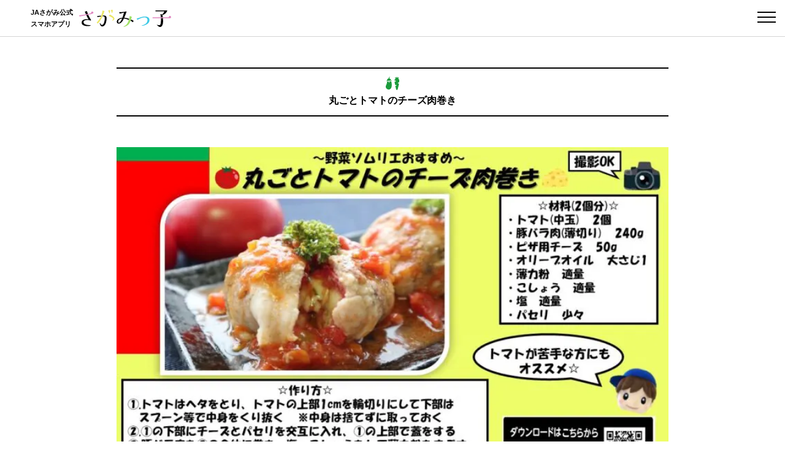

--- FILE ---
content_type: text/html; charset=UTF-8
request_url: https://e-yumefuru.jasagami-apps.jp/sagamikko/choku-recipe/recipe-628/
body_size: 6316
content:


<!doctype html>
<html lang="ja">

<head>

  <!-- Global site tag (gtag.js) - Google Analytics -->
  <script async src="https://www.googletagmanager.com/gtag/js?id=G-DBNVWZ2S8D"></script>
  <script>
    window.dataLayer = window.dataLayer || [];

    function gtag() {
      dataLayer.push(arguments);
    }
    gtag('js', new Date());

    gtag('config', 'G-DBNVWZ2S8D');
  </script>

        
<meta http-equiv="Content-Type" content="text/html;charset=UTF-8">
<meta name="viewport" content="width=device-width, initial-scale=1">
<meta http-equiv="X-UA-Compatible" content="IE=edge">
<link rel="canonical" href="https://e-yumefuru.jasagami-apps.jp/sagamikko/choku-recipe/recipe-628/">


  <title>丸ごとトマトのチーズ肉巻き | JAさがみ公式スマホアプリ さがみっ子</title>
  <meta name="description" content="" />
  <meta property="og:title" content="丸ごとトマトのチーズ肉巻き | JAさがみ公式スマホアプリ さがみっ子" />
  <meta property="og:locale" content="ja_JP" />
  <meta property="og:url" content="/sagamikko/choku-recipe/recipe-628/" />
  <meta property="og:site_name" content="JAさがみ公式スマホアプリ さがみっ子" />
  <meta property="og:type" content="article" />
  <meta property="og:description" content="" />
  <meta property="og:image" content="https://e-yumefuru.jasagami-apps.jp/app/wp-content/uploads/2022/07/20210402_2.jpg" />
  <meta name="twitter:card" content="summary_large_image" />
  <meta name="twitter:title" content="丸ごとトマトのチーズ肉巻き" />
  <meta name="twitter:description" content="" />
  <meta name="twitter:image" content="https://e-yumefuru.jasagami-apps.jp/app/wp-content/uploads/2022/07/20210402_2.jpg" />

  
  <meta name='robots' content='max-image-preview:large' />
	<style>img:is([sizes="auto" i], [sizes^="auto," i]) { contain-intrinsic-size: 3000px 1500px }</style>
	<link rel='stylesheet' id='wp-block-library-css' href='https://e-yumefuru.jasagami-apps.jp/app/wp-includes/css/dist/block-library/style.min.css' type='text/css' media='all' />
<style id='classic-theme-styles-inline-css' type='text/css'>
/*! This file is auto-generated */
.wp-block-button__link{color:#fff;background-color:#32373c;border-radius:9999px;box-shadow:none;text-decoration:none;padding:calc(.667em + 2px) calc(1.333em + 2px);font-size:1.125em}.wp-block-file__button{background:#32373c;color:#fff;text-decoration:none}
</style>
<style id='global-styles-inline-css' type='text/css'>
:root{--wp--preset--aspect-ratio--square: 1;--wp--preset--aspect-ratio--4-3: 4/3;--wp--preset--aspect-ratio--3-4: 3/4;--wp--preset--aspect-ratio--3-2: 3/2;--wp--preset--aspect-ratio--2-3: 2/3;--wp--preset--aspect-ratio--16-9: 16/9;--wp--preset--aspect-ratio--9-16: 9/16;--wp--preset--color--black: #000000;--wp--preset--color--cyan-bluish-gray: #abb8c3;--wp--preset--color--white: #ffffff;--wp--preset--color--pale-pink: #f78da7;--wp--preset--color--vivid-red: #cf2e2e;--wp--preset--color--luminous-vivid-orange: #ff6900;--wp--preset--color--luminous-vivid-amber: #fcb900;--wp--preset--color--light-green-cyan: #7bdcb5;--wp--preset--color--vivid-green-cyan: #00d084;--wp--preset--color--pale-cyan-blue: #8ed1fc;--wp--preset--color--vivid-cyan-blue: #0693e3;--wp--preset--color--vivid-purple: #9b51e0;--wp--preset--gradient--vivid-cyan-blue-to-vivid-purple: linear-gradient(135deg,rgba(6,147,227,1) 0%,rgb(155,81,224) 100%);--wp--preset--gradient--light-green-cyan-to-vivid-green-cyan: linear-gradient(135deg,rgb(122,220,180) 0%,rgb(0,208,130) 100%);--wp--preset--gradient--luminous-vivid-amber-to-luminous-vivid-orange: linear-gradient(135deg,rgba(252,185,0,1) 0%,rgba(255,105,0,1) 100%);--wp--preset--gradient--luminous-vivid-orange-to-vivid-red: linear-gradient(135deg,rgba(255,105,0,1) 0%,rgb(207,46,46) 100%);--wp--preset--gradient--very-light-gray-to-cyan-bluish-gray: linear-gradient(135deg,rgb(238,238,238) 0%,rgb(169,184,195) 100%);--wp--preset--gradient--cool-to-warm-spectrum: linear-gradient(135deg,rgb(74,234,220) 0%,rgb(151,120,209) 20%,rgb(207,42,186) 40%,rgb(238,44,130) 60%,rgb(251,105,98) 80%,rgb(254,248,76) 100%);--wp--preset--gradient--blush-light-purple: linear-gradient(135deg,rgb(255,206,236) 0%,rgb(152,150,240) 100%);--wp--preset--gradient--blush-bordeaux: linear-gradient(135deg,rgb(254,205,165) 0%,rgb(254,45,45) 50%,rgb(107,0,62) 100%);--wp--preset--gradient--luminous-dusk: linear-gradient(135deg,rgb(255,203,112) 0%,rgb(199,81,192) 50%,rgb(65,88,208) 100%);--wp--preset--gradient--pale-ocean: linear-gradient(135deg,rgb(255,245,203) 0%,rgb(182,227,212) 50%,rgb(51,167,181) 100%);--wp--preset--gradient--electric-grass: linear-gradient(135deg,rgb(202,248,128) 0%,rgb(113,206,126) 100%);--wp--preset--gradient--midnight: linear-gradient(135deg,rgb(2,3,129) 0%,rgb(40,116,252) 100%);--wp--preset--font-size--small: 13px;--wp--preset--font-size--medium: 20px;--wp--preset--font-size--large: 36px;--wp--preset--font-size--x-large: 42px;--wp--preset--spacing--20: 0.44rem;--wp--preset--spacing--30: 0.67rem;--wp--preset--spacing--40: 1rem;--wp--preset--spacing--50: 1.5rem;--wp--preset--spacing--60: 2.25rem;--wp--preset--spacing--70: 3.38rem;--wp--preset--spacing--80: 5.06rem;--wp--preset--shadow--natural: 6px 6px 9px rgba(0, 0, 0, 0.2);--wp--preset--shadow--deep: 12px 12px 50px rgba(0, 0, 0, 0.4);--wp--preset--shadow--sharp: 6px 6px 0px rgba(0, 0, 0, 0.2);--wp--preset--shadow--outlined: 6px 6px 0px -3px rgba(255, 255, 255, 1), 6px 6px rgba(0, 0, 0, 1);--wp--preset--shadow--crisp: 6px 6px 0px rgba(0, 0, 0, 1);}:where(.is-layout-flex){gap: 0.5em;}:where(.is-layout-grid){gap: 0.5em;}body .is-layout-flex{display: flex;}.is-layout-flex{flex-wrap: wrap;align-items: center;}.is-layout-flex > :is(*, div){margin: 0;}body .is-layout-grid{display: grid;}.is-layout-grid > :is(*, div){margin: 0;}:where(.wp-block-columns.is-layout-flex){gap: 2em;}:where(.wp-block-columns.is-layout-grid){gap: 2em;}:where(.wp-block-post-template.is-layout-flex){gap: 1.25em;}:where(.wp-block-post-template.is-layout-grid){gap: 1.25em;}.has-black-color{color: var(--wp--preset--color--black) !important;}.has-cyan-bluish-gray-color{color: var(--wp--preset--color--cyan-bluish-gray) !important;}.has-white-color{color: var(--wp--preset--color--white) !important;}.has-pale-pink-color{color: var(--wp--preset--color--pale-pink) !important;}.has-vivid-red-color{color: var(--wp--preset--color--vivid-red) !important;}.has-luminous-vivid-orange-color{color: var(--wp--preset--color--luminous-vivid-orange) !important;}.has-luminous-vivid-amber-color{color: var(--wp--preset--color--luminous-vivid-amber) !important;}.has-light-green-cyan-color{color: var(--wp--preset--color--light-green-cyan) !important;}.has-vivid-green-cyan-color{color: var(--wp--preset--color--vivid-green-cyan) !important;}.has-pale-cyan-blue-color{color: var(--wp--preset--color--pale-cyan-blue) !important;}.has-vivid-cyan-blue-color{color: var(--wp--preset--color--vivid-cyan-blue) !important;}.has-vivid-purple-color{color: var(--wp--preset--color--vivid-purple) !important;}.has-black-background-color{background-color: var(--wp--preset--color--black) !important;}.has-cyan-bluish-gray-background-color{background-color: var(--wp--preset--color--cyan-bluish-gray) !important;}.has-white-background-color{background-color: var(--wp--preset--color--white) !important;}.has-pale-pink-background-color{background-color: var(--wp--preset--color--pale-pink) !important;}.has-vivid-red-background-color{background-color: var(--wp--preset--color--vivid-red) !important;}.has-luminous-vivid-orange-background-color{background-color: var(--wp--preset--color--luminous-vivid-orange) !important;}.has-luminous-vivid-amber-background-color{background-color: var(--wp--preset--color--luminous-vivid-amber) !important;}.has-light-green-cyan-background-color{background-color: var(--wp--preset--color--light-green-cyan) !important;}.has-vivid-green-cyan-background-color{background-color: var(--wp--preset--color--vivid-green-cyan) !important;}.has-pale-cyan-blue-background-color{background-color: var(--wp--preset--color--pale-cyan-blue) !important;}.has-vivid-cyan-blue-background-color{background-color: var(--wp--preset--color--vivid-cyan-blue) !important;}.has-vivid-purple-background-color{background-color: var(--wp--preset--color--vivid-purple) !important;}.has-black-border-color{border-color: var(--wp--preset--color--black) !important;}.has-cyan-bluish-gray-border-color{border-color: var(--wp--preset--color--cyan-bluish-gray) !important;}.has-white-border-color{border-color: var(--wp--preset--color--white) !important;}.has-pale-pink-border-color{border-color: var(--wp--preset--color--pale-pink) !important;}.has-vivid-red-border-color{border-color: var(--wp--preset--color--vivid-red) !important;}.has-luminous-vivid-orange-border-color{border-color: var(--wp--preset--color--luminous-vivid-orange) !important;}.has-luminous-vivid-amber-border-color{border-color: var(--wp--preset--color--luminous-vivid-amber) !important;}.has-light-green-cyan-border-color{border-color: var(--wp--preset--color--light-green-cyan) !important;}.has-vivid-green-cyan-border-color{border-color: var(--wp--preset--color--vivid-green-cyan) !important;}.has-pale-cyan-blue-border-color{border-color: var(--wp--preset--color--pale-cyan-blue) !important;}.has-vivid-cyan-blue-border-color{border-color: var(--wp--preset--color--vivid-cyan-blue) !important;}.has-vivid-purple-border-color{border-color: var(--wp--preset--color--vivid-purple) !important;}.has-vivid-cyan-blue-to-vivid-purple-gradient-background{background: var(--wp--preset--gradient--vivid-cyan-blue-to-vivid-purple) !important;}.has-light-green-cyan-to-vivid-green-cyan-gradient-background{background: var(--wp--preset--gradient--light-green-cyan-to-vivid-green-cyan) !important;}.has-luminous-vivid-amber-to-luminous-vivid-orange-gradient-background{background: var(--wp--preset--gradient--luminous-vivid-amber-to-luminous-vivid-orange) !important;}.has-luminous-vivid-orange-to-vivid-red-gradient-background{background: var(--wp--preset--gradient--luminous-vivid-orange-to-vivid-red) !important;}.has-very-light-gray-to-cyan-bluish-gray-gradient-background{background: var(--wp--preset--gradient--very-light-gray-to-cyan-bluish-gray) !important;}.has-cool-to-warm-spectrum-gradient-background{background: var(--wp--preset--gradient--cool-to-warm-spectrum) !important;}.has-blush-light-purple-gradient-background{background: var(--wp--preset--gradient--blush-light-purple) !important;}.has-blush-bordeaux-gradient-background{background: var(--wp--preset--gradient--blush-bordeaux) !important;}.has-luminous-dusk-gradient-background{background: var(--wp--preset--gradient--luminous-dusk) !important;}.has-pale-ocean-gradient-background{background: var(--wp--preset--gradient--pale-ocean) !important;}.has-electric-grass-gradient-background{background: var(--wp--preset--gradient--electric-grass) !important;}.has-midnight-gradient-background{background: var(--wp--preset--gradient--midnight) !important;}.has-small-font-size{font-size: var(--wp--preset--font-size--small) !important;}.has-medium-font-size{font-size: var(--wp--preset--font-size--medium) !important;}.has-large-font-size{font-size: var(--wp--preset--font-size--large) !important;}.has-x-large-font-size{font-size: var(--wp--preset--font-size--x-large) !important;}
:where(.wp-block-post-template.is-layout-flex){gap: 1.25em;}:where(.wp-block-post-template.is-layout-grid){gap: 1.25em;}
:where(.wp-block-columns.is-layout-flex){gap: 2em;}:where(.wp-block-columns.is-layout-grid){gap: 2em;}
:root :where(.wp-block-pullquote){font-size: 1.5em;line-height: 1.6;}
</style>
<link rel='stylesheet' id='wp-pagenavi-css' href='https://e-yumefuru.jasagami-apps.jp/app/wp-content/plugins/wp-pagenavi/pagenavi-css.css?ver=2.70' type='text/css' media='all' />
<link rel='stylesheet' id='addtoany-css' href='https://e-yumefuru.jasagami-apps.jp/app/wp-content/plugins/add-to-any/addtoany.min.css?ver=1.16' type='text/css' media='all' />
<script  id="addtoany-core-js-before">
/* <![CDATA[ */
window.a2a_config=window.a2a_config||{};a2a_config.callbacks=[];a2a_config.overlays=[];a2a_config.templates={};a2a_localize = {
	Share: "共有",
	Save: "ブックマーク",
	Subscribe: "購読",
	Email: "メール",
	Bookmark: "ブックマーク",
	ShowAll: "すべて表示する",
	ShowLess: "小さく表示する",
	FindServices: "サービスを探す",
	FindAnyServiceToAddTo: "追加するサービスを今すぐ探す",
	PoweredBy: "Powered by",
	ShareViaEmail: "メールでシェアする",
	SubscribeViaEmail: "メールで購読する",
	BookmarkInYourBrowser: "ブラウザにブックマーク",
	BookmarkInstructions: "このページをブックマークするには、 Ctrl+D または \u2318+D を押下。",
	AddToYourFavorites: "お気に入りに追加",
	SendFromWebOrProgram: "任意のメールアドレスまたはメールプログラムから送信",
	EmailProgram: "メールプログラム",
	More: "詳細&#8230;",
	ThanksForSharing: "共有ありがとうございます !",
	ThanksForFollowing: "フォローありがとうございます !"
};
/* ]]> */
</script>
<script  async src="https://static.addtoany.com/menu/page.js" id="addtoany-core-js"></script>
<script type="application/json" id="wpp-json">
/* <![CDATA[ */
{"sampling_active":0,"sampling_rate":100,"ajax_url":"https:\/\/e-yumefuru.jasagami-apps.jp\/wp-json\/wordpress-popular-posts\/v1\/popular-posts","api_url":"https:\/\/e-yumefuru.jasagami-apps.jp\/wp-json\/wordpress-popular-posts","ID":628,"token":"92580031bf","lang":0,"debug":0}
/* ]]> */
</script>
<script  src="https://e-yumefuru.jasagami-apps.jp/app/wp-content/plugins/wordpress-popular-posts/assets/js/wpp.min.js?ver=5.5.1" id="wpp-js-js"></script>
<link rel="https://api.w.org/" href="https://e-yumefuru.jasagami-apps.jp/wp-json/" />            <style id="wpp-loading-animation-styles">@-webkit-keyframes bgslide{from{background-position-x:0}to{background-position-x:-200%}}@keyframes bgslide{from{background-position-x:0}to{background-position-x:-200%}}.wpp-widget-placeholder,.wpp-widget-block-placeholder{margin:0 auto;width:60px;height:3px;background:#dd3737;background:linear-gradient(90deg,#dd3737 0%,#571313 10%,#dd3737 100%);background-size:200% auto;border-radius:3px;-webkit-animation:bgslide 1s infinite linear;animation:bgslide 1s infinite linear}</style>
            <noscript><style>.lazyload[data-src]{display:none !important;}</style></noscript><style>.lazyload{background-image:none !important;}.lazyload:before{background-image:none !important;}</style>		<style  id="wp-custom-css">
			.indent1em {
	padding-left: 1em;
  text-indent: -1em;
}
.indent2em {
	padding-left: 2em;
  text-indent: -2em;
}

.form .mw_wp_form .error {
    width: auto!important;
}		</style>
		
  <!-- css -->
  <link rel="stylesheet"  href="/style.css">
    <!-- favicon -->
  <link rel="shortcut icon" href="/favicon_sagamikko.ico" />
  <link rel="apple-touch-icon" sizes="180x180" href="/apple-touch-icon_sagamikko.png">
  <link rel="icon" type="image/png" sizes="16x16" href="/android-chrome-256x256_sagamikko.png">
  
</head>
<body class="appli">
<script data-cfasync="false">var ewww_webp_supported=false;</script>
  <div class="appli-wrapper">

  <header>
    <div class="l-header appli">
              <button type="button" title="メニューの開閉をする" class="btn-mn appli">
          <span class="humburger rotation">
            <span class="top"></span>
            <span class="middle"></span>
            <span class="bottom"></span>
          </span><!-- /.humburger-->
        </button>
      
            <h1 class="sagami-appli">
        <span>JAさがみ公式<br>スマホアプリ</span>
        <a href="/sagamikko/"><img src="[data-uri]" alt="JAさがみ公式アプリ　さがみっ子" class="sagamikko-logo lazyload" data-src="/assets/img/layout/sagamikko-logo.svg" decoding="async"><noscript><img src="/assets/img/layout/sagamikko-logo.svg" alt="JAさがみ公式アプリ　さがみっ子" class="sagamikko-logo" data-eio="l"></noscript></a>
      </h1>
          </div>
  </header>
      <div class="sp-nav appli" id="appli-nav">
      
<nav>
  <div class="l-nav">
    <ul class="g-nav appli">
      <!-- <li>
        <a href="">
          <i class="appicon appicon-ar"></i>
          <span>ARカメラ</span>
          <i class="icon-arrow01 ic-s"></i>
        </a>
      </li> -->
      <li>
        <a href="/sagamikko/oubo/">
          <i class="appicon appicon-oubo"></i>
          <span>JAさがみの応募・募集一覧</span>
          <i class="icon-arrow01 ic-s"></i>
        </a>
      </li>
      <li>
        <a href="/sagamikko/information/">
          <i class="appicon appicon-info"></i>
          <span>JAさがみ広報からのお知らせ</span>
          <i class="icon-arrow01 ic-s"></i>
        </a>
      </li>
      <li>
        <a href="https://e-yumefuru.jasagami-apps.jp/" target="_blank">
          <i class="appicon appicon-yumefuru"></i>
          <span>e-ゆめふるサイトへ</span>
          <i class="icon-arrow01 ic-s"></i>
        </a>
      </li>
      <li>
        <a href="/sagamikko/uranai/">
          <i class="appicon appicon-uranai"></i>
          <span>今月の運勢</span>
          <i class="icon-arrow01 ic-s"></i>
        </a>
      </li>
      <li>
        <a href="/sagamikko/column/">
          <i class="appicon appicon-column"></i>
          <span>コラム日和</span>
          <i class="icon-arrow01 ic-s"></i>
        </a>
      </li>
      <li>
        <a href="/sagamikko/nonki/">
          <i class="appicon appicon-genmai"></i>
          <span>げんまいくん</span>
          <i class="icon-arrow01 ic-s"></i>
        </a>
      </li>
      <li>
        <a href="/sagamikko/choku-recipe/">
          <i class="appicon appicon-chokurecipe"></i>
          <span>直売所レシピ</span>
          <i class="icon-arrow01 ic-s"></i>
        </a>
      </li>
    </ul>
    <ul class="sub-nav">
      <li>
        <a href="/sagamikko/howto-ar/">
          <span>ARカメラの使い方</span>
        </a>
      </li>
      <li>
        <a href="https://ja-sagami.or.jp/enjoy/farmstand/" target="_blank">
          <span>JAさがみの直売所</span>
        </a>
      </li>
      <li>
        <a href="https://ja-sagami.or.jp/enjoy/recipe/" target="_blank">
          <span>さがみのレシピ</span>
        </a>
      </li>
    </ul>
  </div><!-- /.l-nav-->
</nav>


<!--   <p class="copyright">Copyright © JA-Sagami. All Rights Reserved</p>
 -->    </div>
  
  <main class="l-main appli">
    <section class="sec">
      <div class="container">
                              <h1>
              <i class="appicon appicon-chokurecipe"></i>
              <span>丸ごとトマトのチーズ肉巻き</span>
            </h1>
            <dl>
              <dt class="mb20">
                                  <img width="800" height="554" src="[data-uri]" class="attachment-recipe-thumb size-recipe-thumb lazyload" alt="" decoding="async" fetchpriority="high"  sizes="(max-width: 800px) 100vw, 800px" data-src="https://e-yumefuru.jasagami-apps.jp/app/wp-content/uploads/2022/07/20210402_2-800x554.jpg" data-srcset="https://e-yumefuru.jasagami-apps.jp/app/wp-content/uploads/2022/07/20210402_2-800x554.jpg 800w, https://e-yumefuru.jasagami-apps.jp/app/wp-content/uploads/2022/07/20210402_2-670x464.jpg 670w, https://e-yumefuru.jasagami-apps.jp/app/wp-content/uploads/2022/07/20210402_2-900x623.jpg 900w, https://e-yumefuru.jasagami-apps.jp/app/wp-content/uploads/2022/07/20210402_2-360x249.jpg 360w, https://e-yumefuru.jasagami-apps.jp/app/wp-content/uploads/2022/07/20210402_2-100x69.jpg 100w, https://e-yumefuru.jasagami-apps.jp/app/wp-content/uploads/2022/07/20210402_2.jpg 1040w" /><noscript><img width="800" height="554" src="https://e-yumefuru.jasagami-apps.jp/app/wp-content/uploads/2022/07/20210402_2-800x554.jpg" class="attachment-recipe-thumb size-recipe-thumb" alt="" decoding="async" fetchpriority="high" srcset="https://e-yumefuru.jasagami-apps.jp/app/wp-content/uploads/2022/07/20210402_2-800x554.jpg 800w, https://e-yumefuru.jasagami-apps.jp/app/wp-content/uploads/2022/07/20210402_2-670x464.jpg 670w, https://e-yumefuru.jasagami-apps.jp/app/wp-content/uploads/2022/07/20210402_2-900x623.jpg 900w, https://e-yumefuru.jasagami-apps.jp/app/wp-content/uploads/2022/07/20210402_2-360x249.jpg 360w, https://e-yumefuru.jasagami-apps.jp/app/wp-content/uploads/2022/07/20210402_2-100x69.jpg 100w, https://e-yumefuru.jasagami-apps.jp/app/wp-content/uploads/2022/07/20210402_2.jpg 1040w" sizes="(max-width: 800px) 100vw, 800px" data-eio="l" /></noscript>                              </dt>
              <dd>
                                  <img width="800" height="450" src="[data-uri]" class="attachment-recipe-thumb size-recipe-thumb lazyload" alt="" decoding="async"  sizes="(max-width: 800px) 100vw, 800px" data-src="https://e-yumefuru.jasagami-apps.jp/app/wp-content/uploads/2022/07/20210402_eiyo_2-800x450.jpg" data-srcset="https://e-yumefuru.jasagami-apps.jp/app/wp-content/uploads/2022/07/20210402_eiyo_2-800x450.jpg 800w, https://e-yumefuru.jasagami-apps.jp/app/wp-content/uploads/2022/07/20210402_eiyo_2-670x377.jpg 670w, https://e-yumefuru.jasagami-apps.jp/app/wp-content/uploads/2022/07/20210402_eiyo_2-900x506.jpg 900w, https://e-yumefuru.jasagami-apps.jp/app/wp-content/uploads/2022/07/20210402_eiyo_2-360x203.jpg 360w, https://e-yumefuru.jasagami-apps.jp/app/wp-content/uploads/2022/07/20210402_eiyo_2-100x56.jpg 100w, https://e-yumefuru.jasagami-apps.jp/app/wp-content/uploads/2022/07/20210402_eiyo_2.jpg 1280w" /><noscript><img width="800" height="450" src="https://e-yumefuru.jasagami-apps.jp/app/wp-content/uploads/2022/07/20210402_eiyo_2-800x450.jpg" class="attachment-recipe-thumb size-recipe-thumb" alt="" decoding="async" srcset="https://e-yumefuru.jasagami-apps.jp/app/wp-content/uploads/2022/07/20210402_eiyo_2-800x450.jpg 800w, https://e-yumefuru.jasagami-apps.jp/app/wp-content/uploads/2022/07/20210402_eiyo_2-670x377.jpg 670w, https://e-yumefuru.jasagami-apps.jp/app/wp-content/uploads/2022/07/20210402_eiyo_2-900x506.jpg 900w, https://e-yumefuru.jasagami-apps.jp/app/wp-content/uploads/2022/07/20210402_eiyo_2-360x203.jpg 360w, https://e-yumefuru.jasagami-apps.jp/app/wp-content/uploads/2022/07/20210402_eiyo_2-100x56.jpg 100w, https://e-yumefuru.jasagami-apps.jp/app/wp-content/uploads/2022/07/20210402_eiyo_2.jpg 1280w" sizes="(max-width: 800px) 100vw, 800px" data-eio="l" /></noscript>                              </dd>
            </dl>
                        </div><!-- /.container-->
    </section>
  </main>

  
<footer>

  <div class="l-footer">
    <button type="button" class="pagetop" title="ページの上部に戻る">
      <i class="icon-arrow01"></i>
    </button>
    <address class="l-address">
      <span>Presented by</span>
      <div class="footer-logo-sagami">
        <a href="https://ja-sagami.or.jp/" target="_blank">
          <img src="[data-uri]" alt="JAさがみ" data-src="/assets/img/layout/sagami-logo-white.svg" decoding="async" class="lazyload"><noscript><img src="/assets/img/layout/sagami-logo-white.svg" alt="JAさがみ" data-eio="l"></noscript>
        </a>
      </div>
    </address><!-- /.l-address -->
    <div class="footer-logo-sagami-banner is-no-lg">
      <a href="https://ja-sagami.or.jp/" target="_blank">
        <img src="[data-uri]" alt="JAさがみロゴ" data-src="/assets/img/layout/sagami-logo.svg" decoding="async" class="lazyload"><noscript><img src="/assets/img/layout/sagami-logo.svg" alt="JAさがみロゴ" data-eio="l"></noscript>
      </a>
    </div>
    <p class="copyright" lang="en">Copyright © JA-Sagami. All Rights Reserved</p>
  </div><!-- /.l-footer -->
</footer>

</div><!-- /.appli-wrapper -->

<script type="speculationrules">
{"prefetch":[{"source":"document","where":{"and":[{"href_matches":"\/*"},{"not":{"href_matches":["\/app\/wp-*.php","\/app\/wp-admin\/*","\/app\/wp-content\/uploads\/*","\/app\/wp-content\/*","\/app\/wp-content\/plugins\/*","\/app\/wp-content\/themes\/e-yumefuru\/*","\/*\\?(.+)"]}},{"not":{"selector_matches":"a[rel~=\"nofollow\"]"}},{"not":{"selector_matches":".no-prefetch, .no-prefetch a"}}]},"eagerness":"conservative"}]}
</script>
<script  id="eio-lazy-load-js-before">
/* <![CDATA[ */
var eio_lazy_vars = {"exactdn_domain":"","skip_autoscale":1,"threshold":0};
/* ]]> */
</script>
<script  src="https://e-yumefuru.jasagami-apps.jp/app/wp-content/plugins/ewww-image-optimizer/includes/lazysizes.min.js?ver=652" id="eio-lazy-load-js"></script>

<script src="//ajax.googleapis.com/ajax/libs/jquery/3.5.1/jquery.min.js"></script>
<script src="/assets/js/icons.js"></script>
<script src="/assets/js/slick.min.js"></script>
<script src="/assets/js/common.js"></script></body>

</html>

--- FILE ---
content_type: text/css
request_url: https://e-yumefuru.jasagami-apps.jp/style.css
body_size: 32168
content:
@charset "UTF-8";


/*==============================
Reset CSS
==============================*/
/* http://meyerweb.com/eric/tools/css/reset/ 
   v2.0 | 20110126
   License: none (public domain)
*/
@import url("https://fonts.googleapis.com/css2?family=Kaisei+Opti:wght@400;500;700&display=swap");
html, body, div, span, applet, object, iframe,
h1, h2, h3, h4, h5, h6, p, blockquote, pre,
a, abbr, acronym, address, big, cite, code,
del, dfn, em, img, ins, kbd, q, s, samp,
small, strike, strong, sub, sup, tt, var,
b, u, i, center,
dl, dt, dd, ol, ul, li,
fieldset, form, label, legend,
table, caption, tbody, tfoot, thead, tr, th, td,
article, aside, canvas, details, embed,
figure, figcaption, footer, header, hgroup,
menu, nav, output, ruby, section, summary,
time, mark, audio, video {
  margin: 0;
  padding: 0;
  border: 0;
  font: inherit;
  font-size: 100%;
  vertical-align: baseline;
}

/* HTML5 display-role reset for older browsers */
article, aside, details, figcaption, figure,
footer, header, hgroup, menu, nav, section, main {
  display: block;
}

body {
  line-height: 1;
}

ol, ul {
  list-style: none;
}

blockquote, q {
  quotes: none;
}

blockquote:before, blockquote:after,
q:before, q:after {
  content: '';
  content: none;
}

table {
  border-collapse: collapse;
  border-spacing: 0;
}

/* add reset css */
button {
  margin: 0;
  padding: 0;
  border: none;
  font: inherit;
  font-size: 100%;
  vertical-align: baseline;
}

main {
  display: block;
}

/*==============================
font
==============================*/
/*font-face*/
/*==============================
base
==============================*/
*,
*::before,
*::after {
  -webkit-box-sizing: border-box;
  box-sizing: border-box;
}

body {
  -webkit-overflow-scrolling: touch;
  word-wrap: break-word;
  background: #fff;
  color: #000;
  font-family: 'Open Sans', '游ゴシック Medium', 'Yu Gothic Medium', '游ゴシック体', YuGothic, '游ゴシック', 'Yu Gothic', 'ヒラギノ角ゴ ProN', 'Hiragino Kaku Gothic ProN', 'メイリオ', Meiryo, 'ＭＳ Ｐゴシック', 'MS PGothic', sans-serif;
  line-height: 1.8;
  word-break: break-all;
  overflow-wrap: break-word;
}

body.hidden {
  overflow: hidden;
}

img {
  display: block;
  width: 100%;
  height: auto;
  image-rendering: -webkit-optimize-contrast;
}

a {
  color: #063;
  -webkit-transition: all 0.3s ease 0s;
  transition: all 0.3s ease 0s;
}

a:link {
  text-decoration: none;
}

a:hover, a:focus {
  opacity: 0.6;
}

@media screen and (max-width: 960px) {
  a:hover, a:focus {
    background: none;
    text-decoration: none;
    opacity: 1;
  }
}

a:visited {
  color: #7bc138;
  opacity: 1;
}

a > img {
  display: block;
  -webkit-transition: all 0.3s ease 0s;
  transition: all 0.3s ease 0s;
}

a > img:hover, a > img:active, a > img:focus {
  opacity: 0.6;
}

@media screen and (max-width: 960px) {
  a > img:hover, a > img:active, a > img:focus {
    opacity: 1;
  }
}

@media screen and (max-width: 960px) {
  a a:active, a a:focus {
    opacity: 1;
  }
}

sup {
  font-size: 0.5em;
  vertical-align: top;
}

iframe {
  vertical-align: bottom;
}

ul.basic {
  margin: 1em 0;
  padding-left: 1em;
  list-style: disc;
}

ul.basic li {
  margin-bottom: 0.8em;
}

ul.basic li:last-of-type {
  margin-bottom: 0;
}

ul.basic p {
  margin-bottom: 2em;
}

ul.upper-latin {
  margin-left: 2em;
  list-style: upper-latin;
}

ul.upper-latin li {
  margin-bottom: 0.8em;
}

ul.list {
  display: -webkit-box;
  display: -webkit-flex;
  display: -ms-flexbox;
  display: flex;
  -webkit-flex-wrap: wrap;
  -ms-flex-wrap: wrap;
  flex-wrap: wrap;
  margin: -25px;
}

ul.list > li {
  padding: 25px;
}

@media screen and (max-width: 960px) {
  ul.list {
    margin: -15px 0;
    padding-right: 15px;
    padding-left: 15px;
  }
  ul.list > li {
    padding: 15px;
  }
}

ul.list-item li {
  width: 33.33333%;
}

@media screen and (max-width: 960px) {
  ul.list-item li {
    width: 50%;
  }
}

ul.list-item li dl dt {
  margin-bottom: 10px;
}

ul.list-item li dl dd {
  text-align: center;
}

@media screen and (max-width: 960px) {
  ul.list-item li dl dd {
    font-size: calc(14 / 16 * 1rem);
  }
}

ul.content-list {
  display: -webkit-box;
  display: -webkit-flex;
  display: -ms-flexbox;
  display: flex;
  -webkit-flex-wrap: wrap;
  -ms-flex-wrap: wrap;
  flex-wrap: wrap;
  margin: -25px;
}

@media screen and (max-width: 960px) {
  ul.content-list {
    margin: -15px 0;
  }
}

ul.content-list li {
  width: 50%;
  padding: 25px;
}

@media screen and (max-width: 960px) {
  ul.content-list li {
    width: 100%;
    padding: 15px 30px;
  }
}

ul.content-list li dl dt {
  margin-bottom: 10px;
}

ul.content-list li.content-wide {
  width: 100%;
}

ul.content-list li.content-wide dl {
  display: -webkit-box;
  display: -webkit-flex;
  display: -ms-flexbox;
  display: flex;
  -webkit-flex-wrap: wrap;
  -ms-flex-wrap: wrap;
  flex-wrap: wrap;
  margin-right: -25px;
  margin-left: -25px;
}

ul.content-list li.content-wide dl dt,
ul.content-list li.content-wide dl dd {
  width: 50%;
  padding-right: 25px;
  padding-left: 25px;
}

@media screen and (max-width: 960px) {
  ul.content-list li.content-wide dl dt,
  ul.content-list li.content-wide dl dd {
    width: 100%;
  }
}

ul.list-5-col > li {
  width: 20%;
}

@media screen and (max-width: 960px) {
  ul.list-5-col > li {
    width: 50%;
  }
}

ul.list-2-col > li {
  width: 50%;
}

@media screen and (max-width: 960px) {
  ul.list-2-col > li {
    width: 100%;
  }
}

ul.list-1-col > li {
  width: 100%;
}

@media screen and (max-width: 960px) {
  ul.list-1-col > li {
    width: 100%;
  }
}

ul.narrow {
  margin-top: -5px;
  margin-bottom: -5px;
}

ul.narrow > li {
  margin-bottom: 0;
  padding: 5px 25px;
}

@media screen and (max-width: 960px) {
  ul.narrow > li {
    padding: 5px 15px;
  }
}

ol.basic {
  margin: 1em 0;
  padding-left: 2em;
  list-style: decimal;
}

ol.basic li {
  margin-bottom: 0.8em;
}

ol.basic li:last-of-type {
  margin-bottom: 0;
}

ol.brackets > li {
  position: relative;
  padding-left: 1.5em;
  list-style-type: none;
  counter-increment: cnt;
}

ol.brackets > li::before {
  position: absolute;
  top: 0;
  left: 0;
  border: solid 1px #000;
  content: "(" counter(cnt) ")";
}

ol.brackets-circle > li {
  position: relative;
  padding-left: 1.5em;
  list-style-type: none;
  counter-increment: cnt;
}

ol.brackets-circle > li::before {
  display: -webkit-box;
  display: -webkit-flex;
  display: -ms-flexbox;
  display: flex;
  position: absolute;
  top: 5px;
  left: 0;
  -webkit-box-align: center;
  -webkit-align-items: center;
  -ms-flex-align: center;
  align-items: center;
  -webkit-box-pack: center;
  -webkit-justify-content: center;
  -ms-flex-pack: center;
  justify-content: center;
  width: 18px;
  height: 18px;
  border: solid 1px rgba(0, 0, 0, 0.6);
  border-radius: 100%;
  font-size: calc(12 / 16 * 1rem);
  line-height: 1;
  content: counter(cnt);
}

/*==============================
table
==============================*/
table.default {
  width: 100%;
  border-top: solid 1px #acacac;
  border-left: solid 1px #acacac;
}

table.default caption {
  font-weight: 700;
  text-align: left;
}

table.default thead th {
  background: rgba(0, 102, 51, 0.2);
}

table.default th,
table.default td {
  padding: 1em;
  border-right: solid 1px #acacac;
  border-bottom: solid 1px #acacac;
}

@media screen and (max-width: 960px) {
  table.default th,
  table.default td {
    padding: 0.75em;
  }
}

table.default th {
  background: rgba(0, 102, 51, 0.05);
}

table.slim th,
table.slim td {
  padding: 0.5em;
}

table.th20 th {
  width: 20%;
}

table.th30 th {
  width: 30%;
}

table.th40 th {
  width: 30%;
}

table.th50 th {
  width: 50%;
}

table.th60 th {
  width: 60%;
}

table.th70 th {
  width: 70%;
}

@media screen and (max-width: 960px) {
  table.horizontal th,
  table.horizontal td {
    width: 100%;
    float: left;
  }
  table.horizontal dl {
    display: block;
  }
  table.horizontal dl dt,
  table.horizontal dl dd {
    width: 100%;
  }
  table.horizontal dl dd {
    padding-left: 1em;
  }
}

table.th-v-a-m th {
  vertical-align: middle;
}

table.th-wb-ka th {
  word-break: keep-all;
}

table.th-ws-nw th {
  white-space: nowrap;
}

table.th-t-a-l th {
  text-align: left;
}

table.td-t-a-c td {
  text-align: center;
}

@media screen and (max-width: 960px) {
  table.td-t-a-c-sp td {
    text-align: center;
  }
}

.table-wrapper {
  overflow-x: auto;
}

@media screen and (max-width: 960px) {
  .table-wrapper table {
    width: 150%;
  }
}

/*==============================
icons
==============================*/
[class^='icon-'],
[class*='icon-'] {
  display: -webkit-box;
  display: -webkit-flex;
  display: -ms-flexbox;
  display: flex;
  -webkit-box-align: center;
  -webkit-align-items: center;
  -ms-flex-align: center;
  align-items: center;
  -webkit-box-pack: center;
  -webkit-justify-content: center;
  -ms-flex-pack: center;
  justify-content: center;
  width: 1em;
}

.icon {
  width: 100%;
  height: 100%;
  line-height: 1;
}

@media all and (-ms-high-contrast: none) {
  *::-ms-backdrop,
  .icon {
    width: 1em;
    height: 1em;
  }
}

.ic-s {
  width: 0.6em;
}

.ic-s > .icon {
  width: 0.6em;
  height: 0.6em;
}

.ic-before {
  margin-right: 0.4em;
}

.ic-after {
  margin-left: 0.4em;
}

.ic-rotate90 .icon {
  -webkit-transform: rotate(90deg);
  transform: rotate(90deg);
}

.ic-rotate180 .icon {
  -webkit-transform: rotate(180deg);
  transform: rotate(180deg);
}

.ic-horizontal .icon {
  -webkit-transform: scale(-1, 1);
  transform: scale(-1, 1);
}

.ic-tel .icon {
  height: 0.8em;
}

.icon-pdf {
  color: #c25454;
}

.icon-pdf .icon {
  height: 1em;
}

/*==============================
pict
==============================*/
[class^='pict-'],
[class*='pict-'] {
  display: -webkit-box;
  display: -webkit-flex;
  display: -ms-flexbox;
  display: flex;
  -webkit-box-align: center;
  -webkit-align-items: center;
  -ms-flex-align: center;
  align-items: center;
  -webkit-box-pack: center;
  -webkit-justify-content: center;
  -ms-flex-pack: center;
  justify-content: center;
  width: 1.5em;
  height: 1.5em;
}

/*==============================
btn
==============================*/
@media screen and (max-width: 960px) {
  input[type='submit'],
  input[type='button'] {
    -webkit-box-sizing: content-box;
    -webkit-appearance: none;
    -moz-appearance: button;
    appearance: button;
    -webkit-box-sizing: border-box;
    box-sizing: border-box;
    border: none;
    border-radius: 5px;
  }
  input[type='submit']::-webkit-search-decoration,
  input[type='button']::-webkit-search-decoration {
    display: none;
  }
  input[type='submit']:focus,
  input[type='button']:focus {
    outline-offset: -2px;
  }
}

.btn {
  display: -webkit-inline-box;
  display: -webkit-inline-flex;
  display: -ms-inline-flexbox;
  display: inline-flex;
  -webkit-box-align: center;
  -webkit-align-items: center;
  -ms-flex-align: center;
  align-items: center;
  -webkit-box-pack: center;
  -webkit-justify-content: center;
  -ms-flex-pack: center;
  justify-content: center;
  padding: 0.7em 1.8em;
  border: none;
  border-radius: 5px;
  color: #063;
  line-height: 1.1;
  text-decoration: none !important;
  cursor: pointer;
  -webkit-transition: all 0.3s ease 0s;
  transition: all 0.3s ease 0s;
}

.btn:hover {
  opacity: 1;
}

@media screen and (max-width: 960px) {
  .btn:hover {
    border-radius: 5px;
  }
}

@media screen and (max-width: 600px) {
  .btn {
    padding: 0.6em 1.5em 0.7em;
    font-size: calc(16 / 16 * 1rem);
  }
}

.btn.btn-large {
  padding: 1em;
}

.btn.btn-100 {
  width: 100%;
}

.btn.btn-default {
  background: #acacac;
  color: #000;
}

.btn.btn-base {
  background: #acacac;
  color: #fff;
}

.btn.btn-action {
  border: solid 2px #000;
  background: #fff;
  color: #000;
  font-weight: 700;
}

.btn.btn-conversion {
  background: #063;
  color: #fff;
  font-size: calc(18 / 16 * 1rem);
  font-weight: 700;
}

.btn.btn-conversion:hover, .btn.btn-conversion:focus {
  background: #7bc138;
}

@media screen and (max-width: 960px) {
  .btn.btn-conversion:hover, .btn.btn-conversion:focus {
    background: #063;
  }
}

.btn.btn-skelton {
  border: solid 1px #000;
  background: none;
  color: inherit;
}

.btn.btn-skelton:hover, .btn.btn-skelton:focus {
  border: solid 1px rgba(255, 255, 255, 0);
}

@media screen and (max-width: 960px) {
  .btn.btn-skelton:hover, .btn.btn-skelton:focus {
    border: solid 1px #000;
  }
}

.btn:hover, .btn:focus {
  background: #063;
  color: #fff;
  text-decoration: none;
}

@media screen and (max-width: 960px) {
  .btn:hover, .btn:focus {
    background: inherit;
    color: inherit;
  }
}

.inline-link {
  display: inline-block;
}

.inline-link i {
  display: -webkit-inline-box;
  display: -webkit-inline-flex;
  display: -ms-inline-flexbox;
  display: inline-flex;
}

.btn-wrapper {
  display: -webkit-box;
  display: -webkit-flex;
  display: -ms-flexbox;
  display: flex;
  -webkit-box-pack: center;
  -webkit-justify-content: center;
  -ms-flex-pack: center;
  justify-content: center;
  padding-top: 50px;
}

.btn-wrapper .btn {
  margin: 0 10px;
}

@media screen and (max-width: 960px) {
  .btn-wrapper {
    padding-top: 25px;
  }
}

@media screen and (max-width: 600px) {
  .btn-wrapper .btn {
    margin: 0;
  }
}

.btn-search {
  padding: 0.3em 0.8em;
  border-radius: 0;
  border-top-right-radius: 5px;
  border-bottom-right-radius: 5px;
  background: #acacac;
  color: #fff;
}

.btn-search .icon {
  height: 0.8em;
}

/*==============================
module
==============================*/
/* breadcrumb */
.breadcrumb-wrapper {
  padding: 50px 0;
}

@media screen and (max-width: 960px) {
  .breadcrumb-wrapper {
    display: none;
  }
}

.breadcrumb {
  display: -webkit-box;
  display: -webkit-flex;
  display: -ms-flexbox;
  display: flex;
  font-size: calc(12 / 16 * 1rem);
}

.breadcrumb a {
  color: inherit;
}

.breadcrumb br {
  display: none;
}

.breadcrumb li a i {
  margin-right: 10px;
  margin-left: 10px;
}

/* wp-pagenavi */
.pagenavi {
  margin-top: 50px;
}

.wp-pagenavi ul {
  display: -webkit-box;
  display: -webkit-flex;
  display: -ms-flexbox;
  display: flex;
  -webkit-box-align: center;
  -webkit-align-items: center;
  -ms-flex-align: center;
  align-items: center;
  -webkit-box-pack: center;
  -webkit-justify-content: center;
  -ms-flex-pack: center;
  justify-content: center;
  margin-right: -25px;
  margin-left: -25px;
}

@media screen and (max-width: 960px) {
  .wp-pagenavi ul {
    margin-right: 0;
    margin-left: 0;
  }
}

.wp-pagenavi ul li {
  padding-right: 25px;
  padding-left: 25px;
}

@media screen and (max-width: 960px) {
  .wp-pagenavi ul li {
    padding-right: 5px;
    padding-left: 5px;
  }
}

.wp-pagenavi a,
.wp-pagenavi .current {
  display: -webkit-box;
  display: -webkit-flex;
  display: -ms-flexbox;
  display: flex;
  -webkit-box-align: center;
  -webkit-align-items: center;
  -ms-flex-align: center;
  align-items: center;
  -webkit-box-pack: center;
  -webkit-justify-content: center;
  -ms-flex-pack: center;
  justify-content: center;
  width: 40px;
  height: 40px;
  background: #063;
  color: #fff;
  font-size: calc(14 / 16 * 1rem);
}

@media screen and (max-width: 960px) {
  .wp-pagenavi a:hover, .wp-pagenavi a:focus,
  .wp-pagenavi .current:hover,
  .wp-pagenavi .current:focus {
    background: #063;
    color: #fff;
  }
}

.wp-pagenavi a {
  background: #989898;
  color: #fff;
}

.wp-pagenavi a.nextpostslink, .wp-pagenavi a.previouspostslink {
  background: #f3f3f3;
  color: #000;
}

@media screen and (max-width: 960px) {
  .wp-pagenavi a.nextpostslink, .wp-pagenavi a.previouspostslink {
    font-size: calc(14 / 16 * 1rem);
  }
}

@media screen and (max-width: 960px) {
  .wp-pagenavi a.nextpostslink:hover, .wp-pagenavi a.nextpostslink:focus, .wp-pagenavi a.previouspostslink:hover, .wp-pagenavi a.previouspostslink:focus {
    background: #f3f3f3;
    color: #000;
  }
}

.wp-pagenavi a:hover, .wp-pagenavi a:focus {
  background: #7bc138;
  color: #000;
  text-decoration: none;
}

@media screen and (max-width: 960px) {
  .wp-pagenavi a:hover, .wp-pagenavi a:focus {
    background: #989898;
    color: #fff;
  }
}

.pagenavi.appli {
  margin-top: 30px;
  margin-bottom: 30px;
}

@media screen and (max-width: 960px) {
  .pagenavi.appli .wp-pagenavi li {
    padding-right: 10px;
    padding-left: 10px;
  }
}

.pagenavi.appli .wp-pagenavi a,
.pagenavi.appli .wp-pagenavi .current {
  width: 24px;
  height: 24px;
  border: none;
  border-radius: 5px;
}

.pagenavi.appli .wp-pagenavi a {
  border: none;
  background: rgba(172, 172, 172, 0.2);
  color: #000;
  font-size: calc(12 / 16 * 1rem);
}

.pagenavi.appli .wp-pagenavi a.nextpostslink, .pagenavi.appli .wp-pagenavi a.previouspostslink {
  background: none;
  color: #000;
}

.quotation {
  font-size: calc(14 / 16 * 1rem);
}

/*==============================
base structure
==============================*/
.wrapper {
  display: -webkit-box;
  display: -webkit-flex;
  display: -ms-flexbox;
  display: flex;
  width: 1200px;
  margin-right: auto;
  margin-left: auto;
  padding-bottom: 50px;
}

@media screen and (max-width: 1200px) {
  .wrapper {
    width: 100%;
    padding-right: 30px;
    padding-left: 30px;
  }
}

@media screen and (max-width: 960px) {
  .wrapper {
    -webkit-flex-wrap: wrap;
    -ms-flex-wrap: wrap;
    flex-wrap: wrap;
  }
}

@media screen and (max-width: 600px) {
  .wrapper {
    padding-right: 20px;
    padding-left: 20px;
  }
}

.appli-wrapper {
  display: -webkit-box;
  display: -webkit-flex;
  display: -ms-flexbox;
  display: flex;
  -webkit-box-orient: vertical;
  -webkit-box-direction: normal;
  -webkit-flex-direction: column;
  -ms-flex-direction: column;
  flex-direction: column;
  height: 100vh;
}

.container {
  width: 100%;
  margin-right: auto;
  margin-left: auto;
}

@media screen and (max-width: 1100px) {
  .container {
    width: 100%;
    padding-right: 50px;
    padding-left: 50px;
  }
}

@media screen and (max-width: 960px) {
  .container {
    padding-right: 0;
    padding-left: 0;
  }
}

.container.narrow {
  width: 900px;
}

@media screen and (max-width: 1100px) {
  .container.narrow {
    width: 100%;
  }
}

.l-main {
  position: relative;
  width: calc(100% - 300px);
  padding-top: 100px;
  padding-right: 100px;
  padding-bottom: 50px;
}

@media screen and (max-width: 1100px) {
  .l-main {
    padding-right: 50px;
  }
}

@media screen and (max-width: 960px) {
  .l-main {
    width: 100%;
    padding-top: 0;
    padding-right: 0;
    padding-bottom: 30px;
  }
  .l-main::after {
    content: none;
  }
}

@media screen and (max-width: 600px) {
  .l-main {
    padding-bottom: 30px;
  }
}

.l-main.appli {
  width: 100%;
  padding: 50px 0;
}

@media screen and (max-width: 960px) {
  .l-main.appli {
    padding: 0 0 40px;
  }
}

.l-main.appli .container {
  max-width: 900px;
}

@media screen and (max-width: 960px) {
  .l-main.appli .container {
    padding-right: 20px;
    padding-left: 20px;
  }
}

.l-main.appli h1,
.l-main.appli .h1 {
  font-size: calc(16 / 16 * 1rem);
}

@media screen and (max-width: 600px) {
  .l-main.appli h1,
  .l-main.appli .h1 {
    line-height: 1.5;
  }
}

.l-main.appli h1 .month,
.l-main.appli .h1 .month {
  margin-top: 5px;
  font-size: calc(22 / 16 * 1rem);
}

.l-main.appli h1 .appicon,
.l-main.appli .h1 .appicon {
  width: 22px;
  height: 22px;
  margin-bottom: 0.4em;
}

.l-main.appli h1 .appicon.appicon-ar,
.l-main.appli .h1 .appicon.appicon-ar {
  color: #3cc9e6;
}

.l-main.appli h1 .appicon.appicon-column,
.l-main.appli .h1 .appicon.appicon-column {
  color: #e087c1;
}

.l-main.appli h1 .appicon.appicon-info,
.l-main.appli .h1 .appicon.appicon-info {
  color: #a0e065;
}

.l-main.appli h1 .appicon.appicon-nonki, .l-main.appli h1 .appicon.appicon-genmai,
.l-main.appli .h1 .appicon.appicon-nonki,
.l-main.appli .h1 .appicon.appicon-genmai {
  color: #ebe665;
}

.l-main.appli h1 .appicon.appicon-oubo,
.l-main.appli .h1 .appicon.appicon-oubo {
  color: #d65173;
}

.l-main.appli h1 .appicon.appicon-uranai,
.l-main.appli .h1 .appicon.appicon-uranai {
  color: #7934ae;
}

.l-main.appli h1 .appicon.appicon-recipe,
.l-main.appli .h1 .appicon.appicon-recipe {
  color: #eb9b65;
}

.l-main.appli h1 .appicon.appicon-chokurecipe,
.l-main.appli .h1 .appicon.appicon-chokurecipe {
  color: #1B9B3C;
}

.l-aside {
  width: 300px;
}

@media screen and (max-width: 960px) {
  .l-aside {
    width: 100%;
  }
}

.sec {
  position: relative;
  padding: 50px 0;
}

.sec:first-of-type {
  padding-top: 0;
}

.sec:last-of-type {
  padding-bottom: 0;
}

@media screen and (max-width: 960px) {
  .sec {
    padding: 60px 0;
  }
}

@media screen and (max-width: 600px) {
  .sec {
    padding: 40px 0;
  }
}

.sec h1,
.sec h2,
.sec .h1 {
  display: -webkit-box;
  display: -webkit-flex;
  display: -ms-flexbox;
  display: flex;
  -webkit-box-orient: vertical;
  -webkit-box-direction: normal;
  -webkit-flex-direction: column;
  -ms-flex-direction: column;
  flex-direction: column;
  -webkit-box-align: center;
  -webkit-align-items: center;
  -ms-flex-align: center;
  align-items: center;
  width: 100%;
  margin-bottom: 50px;
  padding: 1em 0;
  border-top: solid 2px #000;
  border-bottom: solid 2px #000;
  font-size: calc(24 / 16 * 1rem);
  font-weight: 700;
  line-height: 1;
}

@media screen and (max-width: 960px) {
  .sec h1,
  .sec h2,
  .sec .h1 {
    margin-bottom: 30px;
    font-size: calc(20 / 16 * 1rem);
  }
}

@media screen and (max-width: 600px) {
  .sec h1,
  .sec h2,
  .sec .h1 {
    margin-bottom: 20px;
    font-size: calc(18/ 16 * 1rem);
  }
}

.sec h1 .ttl-pict,
.sec h2 .ttl-pict,
.sec .h1 .ttl-pict {
  width: auto;
  height: 30px;
  margin-bottom: 0.5em;
}

.sec h1 .ttl-pict svg,
.sec h2 .ttl-pict svg,
.sec .h1 .ttl-pict svg {
  height: 30px;
}

@media screen and (max-width: 600px) {
  .sec h1 .ttl-pict,
  .sec h2 .ttl-pict,
  .sec .h1 .ttl-pict {
    height: 20px;
  }
  .sec h1 .ttl-pict svg,
  .sec h2 .ttl-pict svg,
  .sec .h1 .ttl-pict svg {
    height: 20px;
  }
}

.sec h1.search-result,
.sec h2.search-result,
.sec .h1.search-result {
  font-size: calc(18 / 16 * 1rem);
  line-height: 1.3;
}

.sec p {
  margin-bottom: 0.75em;
  line-height: 2;
}

.sec p:last-of-type {
  margin-bottom: 0;
}

.not-found {
  display: -webkit-box;
  display: -webkit-flex;
  display: -ms-flexbox;
  display: flex;
  -webkit-box-orient: vertical;
  -webkit-box-direction: normal;
  -webkit-flex-direction: column;
  -ms-flex-direction: column;
  flex-direction: column;
  -webkit-box-align: center;
  -webkit-align-items: center;
  -ms-flex-align: center;
  align-items: center;
  -webkit-box-pack: center;
  -webkit-justify-content: center;
  -ms-flex-pack: center;
  justify-content: center;
  width: 100%;
  height: 96vh;
}

.not-found .not-found-tit {
  color: rgba(0, 0, 0, 0.2);
  font-size: 100px;
}

@media screen and (max-width: 960px) {
  .not-found .not-found-tit {
    font-size: 60px;
  }
}

.row {
  margin-right: -25px;
  margin-left: -25px;
}

@media screen and (max-width: 960px) {
  .row {
    margin-right: 0;
    margin-left: 0;
  }
}

/*==============================
common parts
==============================*/
/*==============================
header
==============================*/
.l-header {
  display: -webkit-box;
  display: -webkit-flex;
  display: -ms-flexbox;
  display: flex;
  z-index: 1000;
  -webkit-box-align: center;
  -webkit-align-items: center;
  -ms-flex-align: center;
  align-items: center;
  -webkit-box-pack: justify;
  -webkit-justify-content: space-between;
  -ms-flex-pack: justify;
  justify-content: space-between;
  width: 100%;
  height: 80px;
  padding-right: 50px;
  padding-left: 50px;
  border-bottom: solid 1px rgba(172, 172, 172, 0.5);
  background: rgba(255, 255, 255, 0.8);
}

@media screen and (max-width: 960px) {
  .l-header {
    height: 60px;
    padding-right: 80px;
    padding-left: 30px;
    border-bottom: none;
  }
}

@media screen and (max-width: 600px) {
  .l-header {
    padding-left: 20px;
  }
}

.l-header a {
  color: #000;
}

.l-header .header-left {
  display: -webkit-box;
  display: -webkit-flex;
  display: -ms-flexbox;
  display: flex;
  -webkit-box-align: center;
  -webkit-align-items: center;
  -ms-flex-align: center;
  align-items: center;
}

.l-header .logo {
  width: 180px;
  margin-right: 20px;
}

@media screen and (max-width: 960px) {
  .l-header .logo {
    position: static;
    width: 150px;
    margin-right: 5px;
  }
}

.l-header .logo a:hover {
  background: inherit;
}

.l-header .logo-sagami {
  display: -webkit-box;
  display: -webkit-flex;
  display: -ms-flexbox;
  display: flex;
  -webkit-box-align: baseline;
  -webkit-align-items: baseline;
  -ms-flex-align: baseline;
  align-items: baseline;
  margin-left: 10px;
  line-height: 1;
}

@media screen and (max-width: 960px) {
  .l-header .logo-sagami {
    margin-left: 0;
  }
}

.l-header .logo-sagami span {
  font-size: calc(12 / 16 * 1rem);
}

.l-header .logo-sagami img {
  width: 105px;
  margin-left: 3px;
}

@media screen and (max-width: 960px) {
  .l-header .logo-sagami img {
    width: 55px;
  }
}

.l-header .logo-sagami img.presented {
  width: 53px;
  margin-left: 0;
}

.l-header.appli {
  height: 60px;
}

.l-header.appli .sagami-appli {
  display: -webkit-box;
  display: -webkit-flex;
  display: -ms-flexbox;
  display: flex;
  -webkit-flex-wrap: wrap;
  -ms-flex-wrap: wrap;
  flex-wrap: wrap;
  -webkit-box-align: center;
  -webkit-align-items: center;
  -ms-flex-align: center;
  align-items: center;
}

.l-header.appli .sagami-appli .sagamikko-logo {
  width: 150px;
  margin-left: 10px;
}

.l-header.appli .sagami-appli span {
  font-size: calc(11 / 16 * 1rem);
  font-weight: 700;
}

/*==============================
aside
==============================*/
.l-aside .aside-sec {
  margin-bottom: 50px;
}

.l-aside .aside-sec:last-of-type {
  margin-bottom: 0;
}

.l-aside .aside-sec h2 {
  display: -webkit-box;
  display: -webkit-flex;
  display: -ms-flexbox;
  display: flex;
  -webkit-box-align: center;
  -webkit-align-items: center;
  -ms-flex-align: center;
  align-items: center;
  width: 100%;
  margin-bottom: 20px;
  padding: 1em 0.5em;
  border-top: solid 2px #000;
  border-bottom: solid 2px #000;
  font-size: calc(18 / 16 * 1rem);
  font-weight: 700;
  line-height: 1;
}

.l-aside .aside-sec h2 .ttl-pict {
  width: auto;
  height: 20px;
}

.l-aside .aside-sec h2 .ttl-pict svg {
  height: 20px;
}

.l-aside .aside-sec h2.side-category-title {
  position: relative;
  height: 90px;
  margin-bottom: 10px;
  padding: 0;
  padding-top: 30px;
  overflow: hidden;
  border: none;
}

.l-aside .aside-sec h2.side-category-title::after {
  display: block;
  position: absolute;
  top: 0;
  left: calc(50% - 125px);
  width: 250px;
  height: 250px;
  border-radius: 100%;
  background: #fff;
  content: '';
}

.l-aside .aside-sec h2.side-category-title img {
  z-index: 10;
  position: relative;
  width: 150px;
  margin-right: auto;
  margin-left: auto;
}

.l-aside .aside-sec .btn-wrapper {
  padding-top: 30px;
}

.l-aside .aside-sec .btn-wrapper .btn {
  width: 100%;
  margin: 0;
}

.side-banner {
  display: -webkit-box;
  display: -webkit-flex;
  display: -ms-flexbox;
  display: flex;
  -webkit-flex-wrap: wrap;
  -ms-flex-wrap: wrap;
  flex-wrap: wrap;
  margin: -10px;
}

.side-banner li {
  width: 100%;
  padding: 10px;
}

.side-banner li.banner-s {
  width: 50%;
}

.side-banner-sub {
  margin-top: 50px;
}

.side-banner-sub a {
  display: -webkit-box;
  display: -webkit-flex;
  display: -ms-flexbox;
  display: flex;
  -webkit-box-align: center;
  -webkit-align-items: center;
  -ms-flex-align: center;
  align-items: center;
  -webkit-box-pack: center;
  -webkit-justify-content: center;
  -ms-flex-pack: center;
  justify-content: center;
  padding: 15px 5px;
  border: solid 1px rgba(172, 172, 172, 0.5);
  border-radius: 5px;
}

.side-banner-sub a img {
  width: auto;
  height: 26px;
}

/*==============================
nav
==============================*/
nav {
  -webkit-box-flex: 1;
  -webkit-flex: 1;
  -ms-flex: 1;
  flex: 1;
}

.g-nav li {
  border-bottom: dashed 1px rgba(172, 172, 172, 0.5);
}

.g-nav li:first-of-type {
  border-top: dashed 1px rgba(172, 172, 172, 0.5);
}

.g-nav a {
  display: -webkit-box;
  display: -webkit-flex;
  display: -ms-flexbox;
  display: flex;
  -webkit-box-align: center;
  -webkit-align-items: center;
  -ms-flex-align: center;
  align-items: center;
  padding: 20px 20px 20px 0;
  color: #000;
  line-height: 1;
  cursor: pointer;
}

@media screen and (max-width: 1100px) {
  .g-nav a {
    padding: 0.5em 1em;
    font-size: calc(16 / 16 * 1rem);
  }
}

.g-nav [class^='pict-'],
.g-nav [class*='pict-'] {
  width: 60px;
  height: 60px;
  margin-right: 15px;
  border-radius: 5px;
  background: #063;
  color: #fff;
}

@media screen and (max-width: 960px) {
  .g-nav [class^='pict-'],
  .g-nav [class*='pict-'] {
    width: 40px;
    height: 40px;
  }
}

.g-nav [class^='pict-'].pict-agriculture,
.g-nav [class*='pict-'].pict-agriculture {
  background: #7bc138;
}

.g-nav [class^='pict-'].pict-products,
.g-nav [class*='pict-'].pict-products {
  background: #bf3a9a;
}

.g-nav [class^='pict-'].pict-activity,
.g-nav [class*='pict-'].pict-activity {
  background: #063;
}

.g-nav [class^='pict-'].pict-topics,
.g-nav [class*='pict-'].pict-topics {
  background: #3a83bf;
}

.g-nav [class^='pict-'].pict-featured,
.g-nav [class*='pict-'].pict-featured {
  background: #e6ca58;
}

.g-nav [class^='pict-'].pict-pickup,
.g-nav [class*='pict-'].pict-pickup {
  background: #b358e6;
}

.g-nav [class^='pict-'].pict-ranking,
.g-nav [class*='pict-'].pict-ranking {
  background: #e6587a;
}

.g-nav [class^='pict-'] svg,
.g-nav [class*='pict-'] svg {
  width: 30px;
  height: 30px;
}

@media screen and (max-width: 960px) {
  .g-nav [class^='pict-'] svg,
  .g-nav [class*='pict-'] svg {
    width: 24px;
    height: 24px;
  }
}

.g-nav span {
  -webkit-box-flex: 1;
  -webkit-flex: 1;
  -ms-flex: 1;
  flex: 1;
}

.g-nav [class^='icon-'],
.g-nav [class*='icon-'] {
  margin-left: auto;
}

.g-nav.appli a {
  padding: 7px 10px 7px 5px;
  font-weight: 700;
}

.g-nav.appli a [class^='appicon-'],
.g-nav.appli a [class*='appicon-'] {
  width: 34px;
  height: 34px;
  margin-right: 10px;
  border-width: 2px;
  border-style: solid;
  border-radius: 100%;
  -webkit-transition: all 0.3s ease 0s;
  transition: all 0.3s ease 0s;
}

.g-nav.appli a [class^='appicon-'].appicon-ar,
.g-nav.appli a [class*='appicon-'].appicon-ar {
  border-color: #3cc9e6;
  color: #3cc9e6;
}

.g-nav.appli a [class^='appicon-'].appicon-ar .appicon,
.g-nav.appli a [class*='appicon-'].appicon-ar .appicon {
  width: 12px;
}

.g-nav.appli a [class^='appicon-'].appicon-column,
.g-nav.appli a [class*='appicon-'].appicon-column {
  border-color: #e087c1;
  color: #e087c1;
}

.g-nav.appli a [class^='appicon-'].appicon-column .appicon,
.g-nav.appli a [class*='appicon-'].appicon-column .appicon {
  width: 16px;
}

.g-nav.appli a [class^='appicon-'].appicon-info,
.g-nav.appli a [class*='appicon-'].appicon-info {
  border-color: #a0e065;
  color: #a0e065;
}

.g-nav.appli a [class^='appicon-'].appicon-info .appicon,
.g-nav.appli a [class*='appicon-'].appicon-info .appicon {
  width: 17px;
}

.g-nav.appli a [class^='appicon-'].appicon-nonki, .g-nav.appli a [class^='appicon-'].appicon-genmai,
.g-nav.appli a [class*='appicon-'].appicon-nonki,
.g-nav.appli a [class*='appicon-'].appicon-genmai {
  border-color: #ebe665;
  color: #ebe665;
}

.g-nav.appli a [class^='appicon-'].appicon-nonki .appicon, .g-nav.appli a [class^='appicon-'].appicon-genmai .appicon,
.g-nav.appli a [class*='appicon-'].appicon-nonki .appicon,
.g-nav.appli a [class*='appicon-'].appicon-genmai .appicon {
  width: 16px;
}

.g-nav.appli a [class^='appicon-'].appicon-oubo, .g-nav.appli a [class^='appicon-'].appicon-yumefuru,
.g-nav.appli a [class*='appicon-'].appicon-oubo,
.g-nav.appli a [class*='appicon-'].appicon-yumefuru {
  border-color: #d65173;
  color: #d65173;
}

.g-nav.appli a [class^='appicon-'].appicon-oubo .appicon, .g-nav.appli a [class^='appicon-'].appicon-yumefuru .appicon,
.g-nav.appli a [class*='appicon-'].appicon-oubo .appicon,
.g-nav.appli a [class*='appicon-'].appicon-yumefuru .appicon {
  width: 16px;
}

.g-nav.appli a [class^='appicon-'].appicon-uranai,
.g-nav.appli a [class*='appicon-'].appicon-uranai {
  border-color: #7934ae;
  color: #7934ae;
}

.g-nav.appli a [class^='appicon-'].appicon-uranai .appicon,
.g-nav.appli a [class*='appicon-'].appicon-uranai .appicon {
  width: 15px;
}

.g-nav.appli a [class^='appicon-'].appicon-recipe,
.g-nav.appli a [class*='appicon-'].appicon-recipe {
  border-color: #eb9b65;
  color: #eb9b65;
}

.g-nav.appli a [class^='appicon-'].appicon-recipe .appicon,
.g-nav.appli a [class*='appicon-'].appicon-recipe .appicon {
  width: 16px;
}

.g-nav.appli a [class^='appicon-'].appicon-chokurecipe,
.g-nav.appli a [class*='appicon-'].appicon-chokurecipe {
  border-color: #1B9B3C;
  color: #1B9B3C;
}

.g-nav.appli a [class^='appicon-'].appicon-chokurecipe .appicon,
.g-nav.appli a [class*='appicon-'].appicon-chokurecipe .appicon {
  width: 20px;
}

.g-nav.appli a:active [class^='appicon-'].appicon-ar,
.g-nav.appli a:active [class*='appicon-'].appicon-ar {
  background: #3cc9e6;
  color: #fff;
}

.g-nav.appli a:active [class^='appicon-'].appicon-column,
.g-nav.appli a:active [class*='appicon-'].appicon-column {
  background: #e087c1;
  color: #fff;
}

.g-nav.appli a:active [class^='appicon-'].appicon-info,
.g-nav.appli a:active [class*='appicon-'].appicon-info {
  background: #a0e065;
  color: #fff;
}

.g-nav.appli a:active [class^='appicon-'].appicon-nonki,
.g-nav.appli a:active [class*='appicon-'].appicon-nonki {
  background: #ebe665;
  color: #fff;
}

.g-nav.appli a:active [class^='appicon-'].appicon-oubo,
.g-nav.appli a:active [class*='appicon-'].appicon-oubo {
  background: #d65173;
  color: #fff;
}

.g-nav.appli a:active [class^='appicon-'].appicon-uranai,
.g-nav.appli a:active [class*='appicon-'].appicon-uranai {
  background: #7934ae;
  color: #fff;
}

.g-nav.appli a:active [class^='appicon-'].appicon-recipe,
.g-nav.appli a:active [class*='appicon-'].appicon-recipe {
  background: #eb9b65;
  color: #fff;
}

.g-nav.appli a:active [class^='appicon-'].appicon-chokurecipe,
.g-nav.appli a:active [class*='appicon-'].appicon-chokurecipe {
  background: #1B9B3C;
  color: #fff;
}

.sp-nav {
  display: none;
}

.sp-nav.appli {
  display: block;
  z-index: 9998;
  position: fixed;
  top: -110vh;
  left: 0;
  width: 100%;
  padding: 60px 10px 20px 20px;
  background: #fff;
  opacity: 1;
  -webkit-transition: all 0.3s ease 0s;
  transition: all 0.3s ease 0s;
}

.sp-nav.appli.open {
  top: 0;
  overflow-y: auto;
  opacity: 1;
}

.sp-nav.appli .l-nav {
  height: calc(100vh - 100px);
  padding-right: 15px;
  padding-bottom: 15px;
  overflow-y: auto;
}

.sp-nav.appli .copyright {
  position: absolute;
  bottom: 10px;
  left: 0;
  width: 100%;
  font-size: calc(14 / 16 * 1rem);
  text-align: center;
}

@media screen and (max-width: 960px) {
  .sp-nav {
    display: block;
    z-index: 9998;
    position: fixed;
    top: -110vh;
    left: 0;
    width: 100%;
    height: 100vh;
    padding: 80px 30px 30px;
    background: #fff;
    opacity: 0;
    -webkit-transition: all 0.3s ease 0s;
    transition: all 0.3s ease 0s;
  }
  .sp-nav.open {
    top: 0;
    opacity: 1;
  }
  .sp-nav.open > ul {
    height: 100%;
    overflow-y: auto;
  }
}

@media screen and (max-width: 600px) {
  .sp-nav {
    padding: 70px 20px 20px;
  }
}

.sp-nav .search-block {
  margin-bottom: 20px;
}

.sp-nav .search-block .input-search {
  width: 100%;
}

.sub-nav {
  margin-top: 30px;
}

.sub-nav li {
  margin-bottom: 10px;
}

.sub-nav a {
  display: block;
  padding: 1em;
  border: solid 1px #acacac;
  border-radius: 5px;
  color: inherit;
  font-size: calc(14 / 16 * 1rem);
}

.footer-nav {
  width: 100%;
}

.footer-nav .g-nav a {
  padding: 0 0.5em 0;
  color: #fff;
}

.footer-nav .g-nav a [class^='pict-'],
.footer-nav .g-nav a [class*='pict-'] {
  margin-right: 5px;
  background: none;
}

/*==============================
humburger icon
==============================*/
.btn-mn {
  display: none;
  z-index: 9999;
  position: fixed;
  top: 0;
  right: 0;
  -webkit-box-orient: vertical;
  -webkit-box-direction: normal;
  -webkit-flex-direction: colum;
  -ms-flex-direction: colum;
  flex-direction: colum;
  -webkit-box-align: center;
  -webkit-align-items: center;
  -ms-flex-align: center;
  align-items: center;
  -webkit-box-pack: center;
  -webkit-justify-content: center;
  -ms-flex-pack: center;
  justify-content: center;
  width: 60px;
  height: 58px;
  background: #fff;
  color: #000;
  cursor: pointer;
}

@media screen and (max-width: 960px) {
  .btn-mn {
    display: -webkit-box;
    display: -webkit-flex;
    display: -ms-flexbox;
    display: flex;
    width: 90px;
  }
}

@media screen and (max-width: 600px) {
  .btn-mn {
    width: 70px;
  }
}

.btn-mn.appli {
  display: block;
}

.humburger {
  display: block;
  width: 30px;
  height: 30px;
  background: none;
}

.humburger span {
  display: block;
  position: absolute;
  top: calc(50% - 2px);
  left: calc(50% - 30px * 0.5);
  width: 30px;
  height: 2px;
  background: #000;
}

.rotation span {
  -webkit-transform: translateY(0) !important;
  transform: translateY(0) !important;
  -webkit-transition: 0.5s;
  transition: 0.5s;
}

.rotation .top {
  margin-top: -8px;
  -webkit-transform: rotate(0deg) !important;
  transform: rotate(0deg) !important;
}

.rotation .bottom {
  margin-top: 8px;
  -webkit-transform: rotate(0deg) !important;
  transform: rotate(0deg) !important;
}

.rotation.open .middle {
  background: rgba(0, 0, 0, 0);
}

.rotation.open .top {
  margin-top: 0;
  -webkit-transform: rotate(-40deg) !important;
  transform: rotate(-40deg) !important;
}

.rotation.open .bottom {
  margin-top: 0;
  -webkit-transform: rotate(40deg) !important;
  transform: rotate(40deg) !important;
}

/*==============================
footer
==============================*/
.pagetop {
  display: -webkit-box;
  display: -webkit-flex;
  display: -ms-flexbox;
  display: flex;
  z-index: 1010;
  position: fixed;
  right: 0;
  bottom: 0;
  -webkit-box-align: center;
  -webkit-align-items: center;
  -ms-flex-align: center;
  align-items: center;
  -webkit-box-pack: center;
  -webkit-justify-content: center;
  -ms-flex-pack: center;
  justify-content: center;
  width: 70px;
  height: 70px;
  background: #063;
  color: #fff;
  cursor: pointer;
  opacity: 0;
  -webkit-transition: all 0.3s ease 0s;
  transition: all 0.3s ease 0s;
}

@media screen and (max-width: 960px) {
  .pagetop {
    right: 0;
    bottom: 0;
    width: 50px;
    height: 50px;
  }
}

.pagetop .icon {
  display: -webkit-box;
  display: -webkit-flex;
  display: -ms-flexbox;
  display: flex;
  height: 0.6em;
  -webkit-transform: rotate(-90deg);
  transform: rotate(-90deg);
}

.pagetop.active {
  opacity: 1;
}

.pagetop:hover, .pagetop:focus {
  background: #7bc138;
  color: #000;
  opacity: 1;
}

@media screen and (max-width: 960px) {
  .pagetop:hover, .pagetop:focus {
    background: #063;
    color: #fff;
  }
}

.pagetop.fixed {
  position: absolute;
  top: 0;
  background: #7bc138;
}

footer {
  margin-top: auto;
  -webkit-box-shadow: 0 1px #063;
  box-shadow: 0 1px #063;
}

.l-footer {
  display: -webkit-box;
  display: -webkit-flex;
  display: -ms-flexbox;
  display: flex;
  position: relative;
  -webkit-flex-wrap: wrap;
  -ms-flex-wrap: wrap;
  flex-wrap: wrap;
  -webkit-box-align: center;
  -webkit-align-items: center;
  -ms-flex-align: center;
  align-items: center;
  width: 100%;
  height: 70px;
  padding: 20px 90px 20px 50px;
  background: #063;
  color: #fff;
}

@media screen and (max-width: 960px) {
  .l-footer {
    height: auto;
    padding: 15px;
  }
}

.l-footer .l-address {
  display: -webkit-box;
  display: -webkit-flex;
  display: -ms-flexbox;
  display: flex;
  -webkit-flex-wrap: wrap;
  -ms-flex-wrap: wrap;
  flex-wrap: wrap;
  -webkit-box-align: end;
  -webkit-align-items: flex-end;
  -ms-flex-align: end;
  align-items: flex-end;
}

@media screen and (max-width: 960px) {
  .l-footer .l-address {
    display: none;
  }
}

.l-footer .l-address .footer-logo {
  width: 180px;
  margin-right: 30px;
}

.l-footer .l-address .footer-logo-sagami {
  width: 105px;
}

.l-footer .l-address span {
  margin-right: 10px;
  font-size: calc(12 / 16 * 1rem);
  line-height: 1;
}

.l-footer .footer-logo-sagami-banner {
  width: 100%;
  margin: 15px 0 17px;
}

.l-footer .footer-logo-sagami-banner a {
  display: -webkit-box;
  display: -webkit-flex;
  display: -ms-flexbox;
  display: flex;
  -webkit-box-align: center;
  -webkit-align-items: center;
  -ms-flex-align: center;
  align-items: center;
  -webkit-box-pack: center;
  -webkit-justify-content: center;
  -ms-flex-pack: center;
  justify-content: center;
  padding: 10px 5px 12px;
  border-radius: 5px;
  background: #fff;
}

.l-footer .footer-logo-sagami-banner a img {
  width: auto;
  height: 26px;
}

.l-footer .copyright {
  margin-left: auto;
  font-size: calc(14 / 16 * 1rem);
}

@media screen and (max-width: 960px) {
  .l-footer .copyright {
    width: 100%;
    text-align: center;
  }
}

@media screen and (max-width: 600px) {
  .l-footer .copyright {
    font-size: calc(11 / 16 * 1rem);
  }
}

/*==============================
common styles
==============================*/
/*==============================
form
==============================*/
/* search */
.search-block {
  display: -webkit-box;
  display: -webkit-flex;
  display: -ms-flexbox;
  display: flex;
  -webkit-box-align: center;
  -webkit-align-items: center;
  -ms-flex-align: center;
  align-items: center;
  -webkit-box-pack: center;
  -webkit-justify-content: center;
  -ms-flex-pack: center;
  justify-content: center;
}

@media screen and (max-width: 960px) {
  .search-block form {
    width: 100%;
  }
}

.search-block .input-group-btn {
  display: -webkit-box;
  display: -webkit-flex;
  display: -ms-flexbox;
  display: flex;
}

.search-block label {
  border: solid 1px #acacac;
  border-top-left-radius: 5px;
  border-bottom-left-radius: 5px;
}

@media screen and (max-width: 1100px) {
  .search-block label {
    width: 100%;
    text-align: center;
  }
}

.search-block .input-search {
  padding: 7px 10px 6px;
  border: none;
  border-top-left-radius: 5px;
  border-bottom-left-radius: 5px;
}

.search-block .input-search:focus {
  outline: none;
  background: rgba(0, 102, 51, 0.2);
}

@media screen and (max-width: 960px) {
  .search-block .input-search {
    width: 135px;
    height: 36px;
    padding: 5px 10px 4px;
  }
}

.form form > h3 {
  margin-top: 30px;
  border-bottom: dashed 1px #000;
  font-size: calc(18 / 16 * 1rem);
  font-weight: 700;
}

.form form > dl {
  padding: 1em .5em;
  border-bottom: dashed 1px #000;
}

.form form > dl:first-of-type {
  border-top: dashed 1px #000;
}

.form form > dl:last-of-type {
  margin-bottom: 2em;
}

.form form > dl > dt {
  display: -webkit-box;
  display: -webkit-flex;
  display: -ms-flexbox;
  display: flex;
  -webkit-box-align: center;
  -webkit-align-items: center;
  -ms-flex-align: center;
  align-items: center;
  margin-bottom: .8em;
  font-size: calc(18 / 16 * 1rem);
  font-weight: 700;
}

@media screen and (max-width: 960px) {
  .form form > dl > dt {
    font-size: calc(16 / 16 * 1rem);
  }
}

.form form > dl > dt::before {
  display: block;
  width: 5px;
  height: 1em;
  margin-right: 1em;
  background: #063;
  content: '';
}

.form form > dl > dd {
  padding-left: 30px;
}

@media screen and (max-width: 960px) {
  .form form > dl > dd {
    padding-left: 0;
  }
}

.form form > dl > dd ul {
  display: -webkit-box;
  display: -webkit-flex;
  display: -ms-flexbox;
  display: flex;
  margin: 0;
}

@media screen and (max-width: 960px) {
  .form form > dl > dd ul {
    display: block;
  }
}

.form form > dl > dd ul li {
  display: -webkit-inline-box;
  display: -webkit-inline-flex;
  display: -ms-inline-flexbox;
  display: inline-flex;
  -webkit-flex-wrap: wrap;
  -ms-flex-wrap: wrap;
  flex-wrap: wrap;
  -webkit-box-align: center;
  -webkit-align-items: center;
  -ms-flex-align: center;
  align-items: center;
  margin-right: 10px;
  word-break: keep-all;
}

.form form > dl > dd.grid-template-columns-150 {
  display: -ms-grid;
  display: grid;
  -ms-grid-columns: 150px 150px;
  grid-template-columns: 150px 150px;
}

.form .form-set {
  display: -webkit-box;
  display: -webkit-flex;
  display: -ms-flexbox;
  display: flex;
  -webkit-flex-wrap: wrap;
  -ms-flex-wrap: wrap;
  flex-wrap: wrap;
  -webkit-box-align: center;
  -webkit-align-items: center;
  -ms-flex-align: center;
  align-items: center;
  margin-bottom: 1em;
}

.form .form-set.no-wrap {
  -webkit-flex-wrap: nowrap;
  -ms-flex-wrap: nowrap;
  flex-wrap: nowrap;
}

.form .form-set dt {
  width: 6em;
}

@media screen and (max-width: 960px) {
  .form .form-set dt {
    width: 100%;
  }
}

.form .form-set dd {
  -webkit-box-flex: 1;
  -webkit-flex: 1;
  -ms-flex: 1;
  flex: 1;
}

@media screen and (max-width: 960px) {
  .form .form-set dd {
    -webkit-box-flex: 0;
    -webkit-flex: none;
    -ms-flex: none;
    flex: none;
    width: 100%;
  }
}

.form .form-set input.year {
  width: auto;
}

@media screen and (max-width: 960px) {
  .form .form-set input[type='text'] {
    width: 1.5em;
    height: 2.5em;
    padding: 0.5em 0.3em;
  }
}

.form .form-set span {
  margin: 0 5px;
}

.form p {
  margin-bottom: .2em;
}

.form p.error {
  color: #7bc138;
  font-size: calc(14 / 16 * 1rem);
  font-weight: 700;
  line-height: 1;
}

.form .required {
  margin-left: 10px;
  padding: .3em .5em;
  border-radius: 5px;
  background: #d00202;
  color: #fff;
  font-size: calc(14 / 16 * 1rem);
  font-weight: normal;
  line-height: 1;
}

@media screen and (max-width: 960px) {
  .form .required {
    font-size: calc(12 / 16 * 1rem);
  }
}

.form .privacy-check-wrapper {
  padding-left: 0;
}

.form .privacy-check {
  display: -webkit-box;
  display: -webkit-flex;
  display: -ms-flexbox;
  display: flex;
  -webkit-box-align: center;
  -webkit-align-items: center;
  -ms-flex-align: center;
  align-items: center;
  -webkit-box-pack: center;
  -webkit-justify-content: center;
  -ms-flex-pack: center;
  justify-content: center;
  padding-left: 0;
  text-align: center;
}

@media screen and (max-width: 960px) {
  .form .privacy-check {
    display: block;
  }
}

.form .privacy-check span {
  margin-right: 10px;
}

@media screen and (max-width: 960px) {
  .form .privacy-check span {
    display: inline-block;
    margin-right: 0;
    margin-bottom: 10px;
    margin-left: 0;
  }
}

.form .privacy-check a {
  margin-left: 10px;
}

@media screen and (max-width: 960px) {
  .form .privacy-check a {
    margin-top: 10px;
    margin-left: 0;
  }
}

.form input[type='text'],
.form input[type='number'],
.form input[type='tel'],
.form input[type='email'],
.form input[type='url'],
.form textarea {
  width: 100%;
  margin: .5em 0;
  padding: 1em;
  border: solid 1px rgba(0, 0, 0, 0.6);
  border-radius: 5px;
  background: #fff;
  -webkit-box-shadow: 0 0 3px 0 rgba(0, 0, 0, 0.2) inset;
  box-shadow: 0 0 3px 0 rgba(0, 0, 0, 0.2) inset;
  font-size: calc(16 / 16 * 1rem);
}

.form input[type='text'].wdt-auto,
.form input[type='number'].wdt-auto,
.form input[type='tel'].wdt-auto,
.form input[type='email'].wdt-auto,
.form input[type='url'].wdt-auto,
.form textarea.wdt-auto {
  width: auto;
}

.form input[type='text'].wdt-narrow,
.form input[type='number'].wdt-narrow,
.form input[type='tel'].wdt-narrow,
.form input[type='email'].wdt-narrow,
.form input[type='url'].wdt-narrow,
.form textarea.wdt-narrow {
  width: 70%;
}

.form input[type='text'].required-form,
.form input[type='number'].required-form,
.form input[type='tel'].required-form,
.form input[type='email'].required-form,
.form input[type='url'].required-form,
.form textarea.required-form {
  background: #fff3f3;
}

.form input[type='text'].error-form,
.form input[type='number'].error-form,
.form input[type='tel'].error-form,
.form input[type='email'].error-form,
.form input[type='url'].error-form,
.form textarea.error-form {
  background: #fff3f3;
}

.form textarea {
  width: 100%;
}

.form select {
  width: auto;
  padding: .5em 1em;
  border-radius: 5px;
  background: #fff;
  font-size: calc(16 / 16 * 1rem);
}

.form select.error-form {
  background: #fff3f3;
}

.form .submit {
  display: inline-block;
  position: relative;
}

.form .submit i {
  position: absolute;
  top: calc(50% - 6px);
  right: 10px;
}

.form .mwform-checkbox-field {
  margin-right: 30px;
}

.form .mwform-checkbox-field input[type='checkbox'] {
  display: none;
}

.form .mwform-checkbox-field input[type='checkbox'] + span {
  position: relative;
  width: 100%;
  margin: 2px 10px;
  padding: 0 0 0 25px;
  cursor: pointer;
  -webkit-transition: all 0.3s ease 0s;
  transition: all 0.3s ease 0s;
}

.form .mwform-checkbox-field input[type='checkbox'] + span::before {
  display: block;
  position: absolute;
  top: 2px;
  left: 0;
  width: 16px;
  height: 16px;
  margin-right: .8em;
  border: solid 2px #063;
  background: #fff;
  content: '';
  cursor: pointer;
}

.form .mwform-checkbox-field input[type='checkbox'] + span::after {
  content: '';
}

.form .mwform-checkbox-field input[type='checkbox']:checked + span::after {
  display: block;
  z-index: 10;
  position: absolute;
  top: -2px;
  left: 8px;
  width: 9px;
  height: 15px;
  -webkit-transform: rotate(45deg);
  transform: rotate(45deg);
  border-right: solid 3px #063;
  border-bottom: solid 3px #063;
  content: '';
}

.form .mwform-radio-field {
  margin-right: 20px;
}

@media screen and (max-width: 960px) {
  .form .mwform-radio-field {
    display: block;
    margin-right: 0;
    margin-left: 10px;
  }
}

.form .mwform-radio-field input[type='radio'] {
  display: none;
}

.form .mwform-radio-field input[type='radio'] + span {
  position: relative;
  width: 100%;
  margin: 2px 0;
  padding: 5px 10px 5px 25px;
  border-radius: 5px;
  cursor: pointer;
  -webkit-transition: all 0.3s ease 0s;
  transition: all 0.3s ease 0s;
}

.form .mwform-radio-field input[type='radio'] + span::before {
  display: block;
  position: absolute;
  top: 7px;
  left: 5px;
  width: 16px;
  height: 16px;
  margin-right: .8em;
  border: solid 1px rgba(0, 0, 0, 0.5);
  border-radius: 100%;
  background: #fff;
  content: '';
  cursor: pointer;
}

.form .mwform-radio-field input[type='radio'] + span::after {
  content: '';
}

.form .mwform-radio-field input[type='radio']:checked + span {
  background: rgba(0, 102, 51, 0.2);
}

.form .mwform-radio-field input[type='radio']:checked + span::before {
  border: none;
}

.form .mwform-radio-field input[type='radio']:checked + span::after {
  display: block;
  z-index: 10;
  position: absolute;
  top: 10px;
  left: 8px;
  width: 10px;
  height: 10px;
  border: #063;
  border-radius: 100%;
  background: #063;
  content: '';
}

.form .mw_wp_form .error {
  display: inline-block;
  width: 100%;
  border-radius: 5px;
  color: #d00202;
  font-size: calc(14 / 16 * 1rem);
  font-weight: 700;
}

.form .mw_wp_form .multi-radio .error {
  display: none;
}

.form .mw_wp_form .multi-radio .error:last-of-type {
  display: inline-block;
}

.form .mw_wp_form .vertical-item {
  margin: 5px;
}

.form .mw_wp_form .vertical-item + .vertical-item {
  margin: 5px;
}

.form .mw_wp_form_confirm .display-none {
  display: none;
}

.form .mw_wp_form_confirm dd {
  font-weight: 700;
}

.form .mw_wp_form_confirm dd label {
  font-weight: normal;
}

.form .mw_wp_form_confirm .form-set br {
  display: none;
}

.form .mwform-zip-field input {
  width: auto;
  margin: 0 5px;
}

/*==============================
top
==============================*/
.top-img {
  display: -webkit-box;
  display: -webkit-flex;
  display: -ms-flexbox;
  display: flex;
  position: relative;
  -webkit-box-align: center;
  -webkit-align-items: center;
  -ms-flex-align: center;
  align-items: center;
  -webkit-box-pack: center;
  -webkit-justify-content: center;
  -ms-flex-pack: center;
  justify-content: center;
  width: 100%;
  height: 230px;
  background: url("assets/img/layout/top-img.jpg") center no-repeat;
  background-size: cover;
}

.top-img::after {
  display: block;
  position: absolute;
  top: 0;
  left: 0;
  width: 100%;
  height: 100%;
  background: rgba(255, 255, 255, 0.45);
  content: '';
}

.top-img .top-img-contents {
  z-index: 100;
  position: relative;
}

.top-img .top-img-contents .site-title {
  width: 250px;
  margin: 0 auto 10px;
}

.top-img .top-img-contents h1 {
  padding-left: 0.5em;
  font-family: 'Kaisei Opti', serif;
  font-size: calc(20 / 16 * 1rem);
  font-weight: 400;
}

@media screen and (max-width: 960px) {
  .top-img .top-img-contents h1 {
    font-size: calc(18 / 16 * 1rem);
  }
}

@media screen and (max-width: 960px) {
  .top-img .top-img-contents h1 {
    font-size: calc(16/ 16 * 1rem);
  }
}

.slider-wrapper {
  position: relative;
  width: 100%;
  max-width: 800px;
  padding: 50px 0;
}

@media screen and (max-width: 1200px) {
  .slider-wrapper {
    max-width: 600px;
  }
}

@media screen and (max-width: 1100px) {
  .slider-wrapper {
    max-width: 500px;
  }
}

@media screen and (max-width: 960px) {
  .slider-wrapper {
    max-width: none;
    padding: 30px 0 60px;
  }
}

@media screen and (max-width: 600px) {
  .slider-wrapper {
    width: calc(100% + 40px);
    margin-left: -20px;
    padding: 20px 0 40px;
  }
}

.slider .l-img {
  margin: 0;
  padding: 0 25px 10px;
  line-height: 0;
  vertical-align: bottom;
}

@media screen and (max-width: 960px) {
  .slider .l-img {
    padding: 0 15px 10px;
  }
}

@media screen and (max-width: 600px) {
  .slider .l-img {
    padding: 0 10px 10px;
  }
}

.slider .l-img img {
  margin: 0;
  line-height: 0;
}

.sec.top-category {
  padding: 35px;
}

.top-category {
  padding: 35px;
  background: #f3f3f3;
}

@media screen and (max-width: 600px) {
  .top-category {
    width: calc(100% + 20px * 2);
    margin-left: -20px;
    padding: 20px;
  }
}

.top-category a {
  display: block;
  color: #000;
}

.top-category h2.main-category-title {
  padding: 0;
  border: none;
}

.top-category h2.main-category-title span {
  display: block;
  width: 80%;
  max-width: 150px;
}

.top-category .category-list {
  display: -webkit-box;
  display: -webkit-flex;
  display: -ms-flexbox;
  display: flex;
  -webkit-box-pack: center;
  -webkit-justify-content: center;
  -ms-flex-pack: center;
  justify-content: center;
  margin-right: -10px;
  margin-left: -10px;
}

@media screen and (max-width: 960px) {
  .top-category .category-list {
    -webkit-flex-wrap: wrap;
    -ms-flex-wrap: wrap;
    flex-wrap: wrap;
  }
}

.top-category .category-list li {
  -webkit-box-flex: 1;
  -webkit-flex: 1;
  -ms-flex: 1;
  flex: 1;
  padding-right: 10px;
  padding-left: 10px;
}

@media screen and (max-width: 960px) {
  .top-category .category-list li {
    width: 100%;
  }
}

@media screen and (max-width: 960px) {
  .top-category .category-list dl {
    display: -webkit-box;
    display: -webkit-flex;
    display: -ms-flexbox;
    display: flex;
  }
}

.top-category .category-list dl dt {
  display: -webkit-box;
  display: -webkit-flex;
  display: -ms-flexbox;
  display: flex;
  -webkit-box-orient: vertical;
  -webkit-box-direction: normal;
  -webkit-flex-direction: column;
  -ms-flex-direction: column;
  flex-direction: column;
  -webkit-box-align: center;
  -webkit-align-items: center;
  -ms-flex-align: center;
  align-items: center;
  -webkit-box-pack: center;
  -webkit-justify-content: center;
  -ms-flex-pack: center;
  justify-content: center;
  margin-bottom: 1em;
  padding: 15px 3px;
  border-radius: 5px;
  background: #063;
  color: #fff;
  line-height: 1;
}

@media screen and (max-width: 960px) {
  .top-category .category-list dl dt {
    width: 140px;
  }
}

.top-category .category-list dl dt i {
  width: auto;
  height: 36px;
  margin-top: 0.5em;
}

.top-category .category-list dl dt i svg {
  height: 36px;
}

.top-category .category-list dl dt.cat-agriculture {
  background: #7bc138;
}

.top-category .category-list dl dt.cat-products {
  background: #bf3a9a;
}

.top-category .category-list dl dt.cat-activity {
  background: #063;
}

.top-category .category-list dl dt.cat-topics {
  background: #3a83bf;
}

.top-category .category-list dl dt.cat-featured {
  background: #e6ca58;
}

.top-category .category-list dl dd {
  font-size: calc(14 / 16 * 1rem);
}

@media screen and (max-width: 960px) {
  .top-category .category-list dl dd {
    -webkit-box-flex: 1;
    -webkit-flex: 1;
    -ms-flex: 1;
    flex: 1;
    padding-left: 20px;
  }
}

/*==============================
post
==============================*/
.post {
  display: -webkit-box;
  display: -webkit-flex;
  display: -ms-flexbox;
  display: flex;
}

.post a {
  display: -webkit-box;
  display: -webkit-flex;
  display: -ms-flexbox;
  display: flex;
  position: relative;
  -webkit-box-orient: vertical;
  -webkit-box-direction: normal;
  -webkit-flex-direction: column;
  -ms-flex-direction: column;
  flex-direction: column;
  width: 100%;
  color: #000;
}

.post dl {
  height: 100%;
}

.post dl dt {
  position: relative;
  width: 100%;
  max-width: 800px;
  height: auto;
  margin-bottom: 10px;
  overflow: hidden;
  border-radius: 5px;
}

.post dl dt img {
  position: absolute;
  top: 50%;
  left: 50%;
  min-width: 100%;
  min-height: 100%;
  -webkit-transform: translate(-50%, -50%);
  transform: translate(-50%, -50%);
}

.post dl dt::after {
  display: block;
  padding-top: 75%;
  content: '';
}

.post dl dd .date {
  font-size: calc(14 / 16 * 1rem);
  line-height: 1;
}

@media screen and (max-width: 600px) {
  .post dl dd .date {
    font-size: calc(12 / 16 * 1rem);
  }
}

.post dl dd h3 {
  position: relative;
  max-height: 3em;
  overflow: hidden;
  font-size: calc(16 / 16 * 1rem);
  line-height: 1.5;
  line-height: 1.5;
}

.post dl dd h3::after {
  display: inline-block;
  position: absolute;
  right: 0;
  bottom: 0;
  width: 2em;
  height: 1.5em;
  background: -webkit-gradient(linear, left top, right top, from(rgba(255, 255, 255, 0)), color-stop(82%, rgba(255, 255, 255, 0)), to(rgba(255, 255, 255, 0)));
  background: -webkit-linear-gradient(left, rgba(255, 255, 255, 0) 0%, rgba(255, 255, 255, 0) 82%, rgba(255, 255, 255, 0) 100%);
  background: linear-gradient(to right, rgba(255, 255, 255, 0) 0%, rgba(255, 255, 255, 0) 82%, rgba(255, 255, 255, 0) 100%);
  color: #000;
  font-size: calc(14 / 16 * 1rem);
  text-align: right;
  content: "";
}

@media screen and (max-width: 600px) {
  .post dl dd h3 {
    font-size: calc(14 / 16 * 1rem);
  }
}

.post h4 {
  margin-top: 0.5em;
}

.cat {
  padding: 0.3em 0.8em 0.2em;
  border-radius: 5px;
  background: #063;
  color: #fff;
  font-size: calc(14 / 16 * 1rem);
  line-height: 1;
}

@media screen and (max-width: 600px) {
  .cat {
    font-size: calc(12 / 16 * 1rem);
  }
}

.cat.cat-agriculture {
  background: #7bc138;
}

.cat.cat-products {
  background: #bf3a9a;
}

.cat.cat-activity {
  background: #063;
}

.cat.cat-topics {
  background: #3a83bf;
}

.cat.cat-featured {
  background: #e6ca58;
}

.l-img .post dl {
  position: relative;
}

.l-img .post dl dd {
  z-index: 100;
  position: absolute;
  top: calc(100% - 40px);
  left: 20px;
  width: calc(100% - 40px);
  padding: 20px 20px 10px;
  background: #fff;
}

@media screen and (max-width: 600px) {
  .l-img .post dl dd {
    padding: 14px;
  }
}

.l-img .post dl dd .date {
  font-size: calc(12 / 16 * 1rem);
}

.l-img .post dl dd h3 {
  font-size: calc(14 / 16 * 1rem);
}

.l-img .post h4 {
  margin-top: 50px;
  margin-left: 40px;
  font-size: calc(12 / 16 * 1rem);
}

.post-list {
  display: -webkit-box;
  display: -webkit-flex;
  display: -ms-flexbox;
  display: flex;
  -webkit-flex-wrap: wrap;
  -ms-flex-wrap: wrap;
  flex-wrap: wrap;
  margin: -25px;
}

@media screen and (max-width: 1100px) {
  .post-list {
    margin: -15px;
  }
}

@media screen and (max-width: 600px) {
  .post-list {
    margin: -10px;
  }
}

.post-list article {
  width: 33.33333%;
  padding: 25px;
}

@media screen and (max-width: 1100px) {
  .post-list article {
    padding: 15px;
  }
}

@media screen and (max-width: 600px) {
  .post-list article {
    width: 50%;
    padding: 10px;
  }
}

.post-list.ranking-list article {
  position: relative;
  counter-increment: rank;
}

.post-list.ranking-list article::before {
  display: -webkit-box;
  display: -webkit-flex;
  display: -ms-flexbox;
  display: flex;
  z-index: 100;
  position: absolute;
  top: 35px;
  left: 35px;
  -webkit-box-align: center;
  -webkit-align-items: center;
  -ms-flex-align: center;
  align-items: center;
  -webkit-box-pack: center;
  -webkit-justify-content: center;
  -ms-flex-pack: center;
  justify-content: center;
  width: 30px;
  height: 30px;
  border-radius: 100%;
  background: #000;
  color: #fff;
  font-size: calc(14 / 16 * 1rem);
  line-height: 1;
  content: counter(rank);
}

@media screen and (max-width: 600px) {
  .post-list.ranking-list article::before {
    top: 20px;
    left: 20px;
  }
}

.post-list.ranking-list article:nth-of-type(1), .post-list.ranking-list article:nth-of-type(2) {
  width: 50%;
}

.post-list.ranking-list article:nth-of-type(1)::before, .post-list.ranking-list article:nth-of-type(2)::before {
  top: 5px;
  width: 40px;
  height: 40px;
}

@media screen and (max-width: 600px) {
  .post-list.ranking-list article:nth-of-type(1) {
    width: 100%;
  }
}

.post-list.ranking-list article:nth-of-type(1)::before {
  background: #bcbf3a;
}

@media screen and (max-width: 600px) {
  .post-list.ranking-list article:nth-of-type(1)::before {
    top: 30px;
    left: 30px;
  }
}

.post-list.ranking-list article:nth-of-type(1)::after {
  position: absolute;
  top: -10px;
  left: 32px;
  width: 46px;
  height: 32px;
  color: #ccc;
  content: url("assets/img/layout/rank01.svg");
}

@media screen and (max-width: 600px) {
  .post-list.ranking-list article:nth-of-type(1)::after {
    top: 10px;
    left: 27px;
  }
}

.post-list.ranking-list article:nth-of-type(2)::before {
  background: #a5a5a3;
}

@media screen and (max-width: 600px) {
  .post-list.ranking-list article:nth-of-type(2)::before {
    top: 20px;
    left: 20px;
    width: 30px;
    height: 30px;
  }
}

.post-list.ranking-list article:nth-of-type(3)::before {
  background: #bf973a;
}

.pickup .post-list {
  margin: -10px;
}

.pickup .post-list article {
  width: 100%;
  padding: 10px;
}

.pickup .post-list dl {
  display: -webkit-box;
  display: -webkit-flex;
  display: -ms-flexbox;
  display: flex;
}

.pickup .post-list dl dt {
  width: 110px;
  margin-right: 10px;
  margin-bottom: 0;
}

.pickup .post-list dl dd {
  display: -webkit-box;
  display: -webkit-flex;
  display: -ms-flexbox;
  display: flex;
  -webkit-box-flex: 1;
  -webkit-flex: 1;
  -ms-flex: 1;
  flex: 1;
  -webkit-box-orient: vertical;
  -webkit-box-direction: normal;
  -webkit-flex-direction: column;
  -ms-flex-direction: column;
  flex-direction: column;
}

.pickup .post-list dl dd .date {
  font-size: calc(12 / 16 * 1rem);
}

.pickup .post-list dl dd h3 {
  font-size: calc(13 / 16 * 1rem);
}

.pickup .post-list h4 {
  position: absolute;
  right: 0;
  bottom: 0;
}

.pickup .post-list h4 .cat {
  font-size: calc(12 / 16 * 1rem);
}

/*==============================
posted
==============================*/
.posted .post-info {
  display: -webkit-box;
  display: -webkit-flex;
  display: -ms-flexbox;
  display: flex;
  -webkit-box-align: center;
  -webkit-align-items: center;
  -ms-flex-align: center;
  align-items: center;
  -webkit-box-pack: justify;
  -webkit-justify-content: space-between;
  -ms-flex-pack: justify;
  justify-content: space-between;
}

.posted .post-info > a {
  color: #fff;
  text-decoration: none;
}

.posted .post-content {
  margin-top: 50px;
}

@media screen and (max-width: 960px) {
  .posted .post-content {
    margin-top: 30px;
  }
}

@media screen and (max-width: 600px) {
  .posted .post-content {
    margin-top: 20px;
  }
}

.posted h1 {
  width: 100%;
  margin-bottom: 25px;
  padding: 1.5em 0;
  border-top: solid 2px #000;
  border-bottom: solid 2px #000;
  font-size: calc(24 / 16 * 1rem);
  font-weight: 700;
  line-height: 1.5;
}

@media screen and (max-width: 960px) {
  .posted h1 {
    margin-bottom: 30px;
    font-size: calc(20 / 16 * 1rem);
  }
}

@media screen and (max-width: 600px) {
  .posted h1 {
    margin-bottom: 20px;
    font-size: calc(18/ 16 * 1rem);
  }
}

.posted h2 {
  display: block;
  width: 100%;
  margin-bottom: 50px;
  padding: 0 0 0.5em;
  border-top: none;
  border-bottom: solid 1px #000;
  font-size: calc(24 / 16 * 1rem);
  text-align: left;
}

.posted h3 {
  position: relative;
  margin-bottom: 0.5em;
  padding-left: 15px;
  border-left: solid 3px #063;
  font-size: calc(18 / 16 * 1rem);
  font-weight: 700;
}

@media screen and (max-width: 960px) {
  .posted h3 {
    margin-bottom: 15px;
    font-size: calc(20 / 16 * 1rem);
  }
}

@media screen and (max-width: 960px) {
  .posted h3 {
    font-size: calc(18/ 16 * 1rem);
  }
}

.posted h4 {
  margin-bottom: 0.5em;
  padding-left: 15px;
  border-left: solid 1px #000;
  font-size: calc(18 / 16 * 1rem);
  font-weight: 700;
}

@media screen and (max-width: 600px) {
  .posted h4 {
    margin-bottom: 15px;
    font-size: calc(18 / 16 * 1rem);
  }
}

.posted h5 {
  margin-bottom: 0.5em;
  font-size: calc(16 / 16 * 1rem);
  font-weight: 700;
}

.posted h5::before {
  content: '●';
}

.posted h6 {
  margin-bottom: 0.5em;
  font-size: calc(16 / 16 * 1rem);
  font-weight: 700;
}

.posted figure {
  margin-bottom: 30px;
}

.posted .wp-block-table.is-style-regular, .posted .wp-block-table.is-style-stripes {
  border-top: solid 1px #acacac;
  border-bottom: none;
}

.posted .wp-block-table.is-style-regular figcaption, .posted .wp-block-table.is-style-stripes figcaption {
  padding-top: 5px;
  border-bottom: none;
  border-left: solid 1px #fff;
  font-size: calc(14 / 16 * 1rem);
  font-weight: 700;
  text-align: center;
}

.posted .wp-block-table.is-style-regular th,
.posted .wp-block-table.is-style-regular td, .posted .wp-block-table.is-style-stripes th,
.posted .wp-block-table.is-style-stripes td {
  padding: 0.5em;
  border-right: solid 1px #acacac;
  border-bottom: solid 1px #acacac;
}

.posted .wp-block-table.is-style-regular th:first-of-type,
.posted .wp-block-table.is-style-regular td:first-of-type, .posted .wp-block-table.is-style-stripes th:first-of-type,
.posted .wp-block-table.is-style-stripes td:first-of-type {
  border-left: solid 1px #acacac;
}

.posted p {
  margin-bottom: 1em;
}

.posted a {
  color: #063;
  text-decoration: underline;
}

.posted img {
  width: 100%;
}

.posted strong {
  font-weight: 700;
}

.posted ul,
.posted ol {
  margin-bottom: 1em;
  margin-left: 1.5em;
}

.posted ul {
  list-style: disc;
}

.posted ol {
  list-style: decimal;
}

.posted blockquote {
  position: relative;
  padding-top: 1em;
  padding-bottom: 1em;
  padding-left: 2em;
  font-style: italic;
}

.posted blockquote::before {
  position: absolute;
  top: 0;
  left: 0;
  color: #1a1a1a;
  font-family: serif;
  font-size: 3em;
  content: '“';
}

.posted p + h2,
.posted p + h3,
.posted p + h4,
.posted p + h5,
.posted p + h6,
.posted ul + h2,
.posted ul + h3,
.posted ul + h4,
.posted ul + h5,
.posted ul + h6,
.posted ol + h2,
.posted ol + h3,
.posted ol + h4,
.posted ol + h5,
.posted ol + h6,
.posted blockquote + h2,
.posted blockquote + h3,
.posted blockquote + h4,
.posted blockquote + h5,
.posted blockquote + h6 {
  margin-top: 50px;
}

@media screen and (max-width: 960px) {
  .posted p + h2,
  .posted p + h3,
  .posted p + h4,
  .posted p + h5,
  .posted p + h6,
  .posted ul + h2,
  .posted ul + h3,
  .posted ul + h4,
  .posted ul + h5,
  .posted ul + h6,
  .posted ol + h2,
  .posted ol + h3,
  .posted ol + h4,
  .posted ol + h5,
  .posted ol + h6,
  .posted blockquote + h2,
  .posted blockquote + h3,
  .posted blockquote + h4,
  .posted blockquote + h5,
  .posted blockquote + h6 {
    margin-top: 30px;
  }
}

.posted .wp-block-button__link {
  padding: calc(0.5em + 2px) calc(1.333em + 2px);
  border-radius: 5px;
  background: #063;
  color: #fff;
  text-decoration: none;
}

.posted.appli h1 {
  padding: 1em 0;
  line-height: 1.5;
}

.posted.appli h2,
.posted.appli h3 {
  margin-bottom: 1em;
  font-size: calc(16 / 16 * 1rem);
}

.posted.appli figcaption {
  font-size: calc(14 / 16 * 1rem);
}

.posted.appli img {
  width: auto;
  max-width: 100%;
}

.addtoany_share_save_container {
  margin: 50px 0;
  padding: 2em 0.5em 1.8em;
  border-top: solid 1px #000;
  border-bottom: solid 1px #000;
}

@media screen and (max-width: 960px) {
  .addtoany_share_save_container {
    margin: 30px 0;
  }
}

@media screen and (max-width: 600px) {
  .addtoany_share_save_container {
    margin: 20px 0;
  }
}

/*==============================
oubo
==============================*/
.oubo {
  display: -webkit-box;
  display: -webkit-flex;
  display: -ms-flexbox;
  display: flex;
}

.oubo a {
  width: 100%;
  color: #000;
}

.oubo dl {
  display: -webkit-box;
  display: -webkit-flex;
  display: -ms-flexbox;
  display: flex;
  -webkit-box-align: center;
  -webkit-align-items: center;
  -ms-flex-align: center;
  align-items: center;
}

.oubo dl dt {
  position: relative;
  width: 50px;
  height: 70px;
  overflow: hidden;
  border-radius: 5px;
}

.oubo dl dt img {
  position: absolute;
  top: 50%;
  left: 50%;
  min-width: 100%;
  min-height: 100%;
  -webkit-transform: translate(-50%, -50%);
  transform: translate(-50%, -50%);
}

.oubo dl dt::after {
  display: block;
  padding-top: 75%;
  content: '';
}

.oubo dl dt.no-img {
  display: -webkit-box;
  display: -webkit-flex;
  display: -ms-flexbox;
  display: flex;
  -webkit-box-align: center;
  -webkit-align-items: center;
  -ms-flex-align: center;
  align-items: center;
  -webkit-box-pack: center;
  -webkit-justify-content: center;
  -ms-flex-pack: center;
  justify-content: center;
  background: #dedede;
}

.oubo dl dt.no-img img {
  position: static;
  top: auto;
  left: auto;
  width: 80%;
  min-width: auto;
  min-height: auto;
  -webkit-transform: translate(0, 0);
  transform: translate(0, 0);
}

.oubo dl dd {
  -webkit-box-flex: 1;
  -webkit-flex: 1;
  -ms-flex: 1;
  flex: 1;
  padding-left: 10px;
}

.oubo dl dd h2 {
  display: block;
  margin-bottom: 0.3em;
  padding: 0;
  border: none;
  font-size: calc(12 / 16 * 1rem);
  font-weight: normal;
  text-align: left;
}

.oubo dl dd h3 {
  font-size: calc(14 / 16 * 1rem);
}

.oubo-list article {
  width: 100%;
  padding: 25px 0;
  border-bottom: dashed 1px #acacac;
}

.oubo-list article:first-of-type {
  border-top: dashed 1px #acacac;
}

@media screen and (max-width: 1100px) {
  .oubo-list article {
    padding: 15px;
  }
}

@media screen and (max-width: 600px) {
  .oubo-list article {
    padding: 10px;
  }
}

/*==============================
info
==============================*/
.info a {
  display: -webkit-box;
  display: -webkit-flex;
  display: -ms-flexbox;
  display: flex;
  -webkit-box-align: center;
  -webkit-align-items: center;
  -ms-flex-align: center;
  align-items: center;
  -webkit-box-pack: justify;
  -webkit-justify-content: space-between;
  -ms-flex-pack: justify;
  justify-content: space-between;
  width: 100%;
  padding-right: 10px;
  color: #000;
}

.info dl dt {
  font-size: calc(12 / 16 * 1rem);
}

.info dl dd h2 {
  display: block;
  margin-bottom: 0.3em;
  padding: 0;
  border: none;
  font-size: calc(14 / 16 * 1rem);
  font-weight: normal;
  text-align: left;
}

.info-list article {
  width: 100%;
  padding: 25px 0;
  border-bottom: dashed 1px #acacac;
}

.info-list article:first-of-type {
  border-top: dashed 1px #acacac;
}

@media screen and (max-width: 1100px) {
  .info-list article {
    padding: 15px;
  }
}

@media screen and (max-width: 600px) {
  .info-list article {
    padding: 10px;
  }
}

/*==============================
uranai
==============================*/
.uranai-list {
  display: -webkit-box;
  display: -webkit-flex;
  display: -ms-flexbox;
  display: flex;
  -webkit-flex-wrap: wrap;
  -ms-flex-wrap: wrap;
  flex-wrap: wrap;
  margin-bottom: 40px;
  padding: 0 5px;
  border-radius: 5px;
  background: #F7F3FA;
}

.uranai-list a {
  display: block;
  width: 8.33333%;
  color: inherit;
  font-size: calc(14 / 16 * 1rem);
}

@media screen and (max-width: 960px) {
  .uranai-list a {
    width: 25%;
  }
}

.uranai-list dl {
  padding: 16px;
  text-align: center;
}

.uranai {
  margin-bottom: 40px;
}

.uranai h2 {
  -webkit-box-orient: horizontal;
  -webkit-box-direction: normal;
  -webkit-flex-direction: row;
  -ms-flex-direction: row;
  flex-direction: row;
  margin-bottom: 20px;
  padding: 0.5em;
  border: none;
  border-radius: 5px;
  background: #F7F3FA;
}

.uranai h2 i {
  width: 30px;
  margin-right: 10px;
}

.uranai h2 span {
  font-size: calc(18 / 16 * 1rem);
}

.uranai h2 span:last-of-type {
  margin-left: 10px;
  font-size: calc(14 / 16 * 1rem);
}

.uranai h3 {
  display: -webkit-box;
  display: -webkit-flex;
  display: -ms-flexbox;
  display: flex;
  -webkit-box-align: center;
  -webkit-align-items: center;
  -ms-flex-align: center;
  align-items: center;
  font-size: calc(14 / 16 * 1rem);
  font-weight: 700;
}

.uranai h3 i {
  width: 18px;
  margin-right: 0.5em;
  color: #A8A8A8;
}

/*==============================
column
==============================*/
.column-title .cate {
  font-size: calc(12 / 16 * 1rem);
}

.column-title h1 {
  display: block;
  margin-bottom: 1em;
  padding: 5px 0;
  border: none;
  text-align: left;
}

.column a {
  color: #000;
}

.column dl dt {
  margin-bottom: 0.3em;
}

.column dl dt img {
  border: solid 1px rgba(172, 172, 172, 0.5);
  border-radius: 5px;
}

.column dl dd span {
  font-size: calc(12 / 16 * 1rem);
}

.column dl dd h2 {
  display: block;
  margin-top: 0.3em;
  padding: 0;
  border: none;
  font-size: calc(14 / 16 * 1rem);
  font-weight: 700;
  line-height: 1.5;
  text-align: left;
}

.column-list {
  display: -webkit-box;
  display: -webkit-flex;
  display: -ms-flexbox;
  display: flex;
  -webkit-flex-wrap: wrap;
  -ms-flex-wrap: wrap;
  flex-wrap: wrap;
  margin: -25px;
}

@media screen and (max-width: 1100px) {
  .column-list {
    margin: -15px;
  }
}

@media screen and (max-width: 600px) {
  .column-list {
    margin: -10px;
  }
}

.column-list article {
  width: 50%;
  padding: 25px;
}

@media screen and (max-width: 1100px) {
  .column-list article {
    padding: 15px;
  }
}

@media screen and (max-width: 600px) {
  .column-list article {
    padding: 10px;
  }
}

/*==============================
recipe
==============================*/
.recipelist {
  margin-bottom: 25px;
  padding-bottom: 25px;
  border-bottom: solid 2px #000;
}

.recipelist h3 {
  font-size: calc(16 / 16 * 1rem);
}

.recipelist .btn {
  font-size: calc(14 / 16 * 1rem);
}

/*==============================
search
==============================*/
.search-list .result {
  position: relative;
  margin-bottom: 25px;
  padding-left: 15px;
}

.search-list .result::before {
  position: absolute;
  top: 9px;
  left: 0;
  width: 0;
  height: 0;
  border-width: 5px 0 5px 6px;
  border-style: solid;
  border-color: transparent transparent transparent #063;
  content: '';
}

.search-list .result a {
  display: block;
}

.search-list .result h3 {
  margin-bottom: 5px;
  font-size: calc(18 / 16 * 1rem);
  font-weight: 700;
}

.search-list .result .exce {
  color: rgba(0, 0, 0, 0.7);
}

.search-list .result .url {
  color: rgba(0, 0, 0, 0.5);
  font-size: calc(14 / 16 * 1rem);
  font-style: italic;
}

/*==============================
js plugins
==============================*/
/* Slider */
.slick-slider {
  -webkit-touch-callout: none;
  -webkit-user-select: none;
  -khtml-user-select: none;
  -moz-user-select: none;
  -ms-user-select: none;
  -ms-touch-action: pan-y;
  -webkit-tap-highlight-color: transparent;
  -webkit-box-sizing: border-box;
  box-sizing: border-box;
  display: block;
  position: relative;
  touch-action: pan-y;
  user-select: none;
}

.slick-list {
  display: block;
  position: relative;
  margin: 0;
  padding: 0;
  overflow: hidden;
}

.slick-list:focus {
  outline: none;
}

.slick-list.dragging {
  cursor: pointer;
  cursor: hand;
}

.slick-list .slick-track,
.slick-list .slick-list {
  -webkit-transform: translate3d(0, 0, 0);
  transform: translate3d(0, 0, 0);
}

.slick-track {
  display: block;
  position: relative;
  top: 0;
  left: 0;
  margin-right: auto;
  margin-left: auto;
}

.slick-track::before, .slick-track::after {
  display: table;
  content: '';
}

.slick-track::after {
  clear: both;
}

.slick-loading .slick-track {
  visibility: hidden;
}

.slick-slide {
  display: none;
  height: 100%;
  min-height: 1px;
  float: left;
  opacity: 0.5;
  -webkit-transition: all 0.3s ease 0s;
  transition: all 0.3s ease 0s;
}

.slick-slide img {
  display: block;
}

.slick-slide.slick-loading img {
  display: none;
}

.slick-slide.dragging img {
  pointer-events: none;
}

.slick-slide.slick-current {
  opacity: 1;
  -webkit-transition: all 0.3s ease 0s;
  transition: all 0.3s ease 0s;
}

.slick-initialized .slick-slide {
  display: block;
}

.slick-loading .slick-slide {
  visibility: hidden;
}

.slick-vertical .slick-slide {
  display: block;
  height: auto;
  border: 1px solid transparent;
}

.img-slider-animation {
  -webkit-animation: fade 0.5s 0s forwards;
  animation: fade 0.5s 0s forwards;
}

@-webkit-keyframes fade {
  0% {
    opacity: 0.5;
  }
  100% {
    opacity: 1;
  }
}

@keyframes fade {
  0% {
    opacity: 0.5;
  }
  100% {
    opacity: 1;
  }
}

.slick-arrow.slick-hidden {
  display: none;
}

/* Arrows */
.slick-prev,
.slick-next {
  -webkit-transform: translate(0, -50%);
  -ms-transform: translate(0, -50%);
  display: -webkit-box;
  display: -webkit-flex;
  display: -ms-flexbox;
  display: flex;
  z-index: 100;
  position: absolute;
  top: calc(50% - 40px);
  -webkit-box-align: center;
  -webkit-align-items: center;
  -ms-flex-align: center;
  align-items: center;
  -webkit-box-pack: center;
  -webkit-justify-content: center;
  -ms-flex-pack: center;
  justify-content: center;
  width: 40px;
  height: 40px;
  padding: 0;
  transform: translate(0, -50%);
  border: none;
  border-radius: 100%;
  outline: none;
  background: #fff;
  color: #063;
  line-height: 0;
  cursor: pointer;
  -webkit-transition: all 0.3s ease 0s;
  transition: all 0.3s ease 0s;
}

@media screen and (max-width: 960px) {
  .slick-prev,
  .slick-next {
    display: none;
  }
}

.slick-prev i,
.slick-next i {
  width: auto;
  height: 10px;
  color: #000;
}

.slick-prev i .icon,
.slick-next i .icon {
  height: 10px;
}

.slick-prev:hover, .slick-prev:focus,
.slick-next:hover,
.slick-next:focus {
  opacity: 0.6;
}

.slick-prev {
  left: 20%;
  padding-right: 5px;
}

@media screen and (max-width: 1100px) {
  .slick-prev {
    left: 5%;
  }
}

.slick-prev i {
  -webkit-transform: rotate(180deg);
  transform: rotate(180deg);
}

.slick-next {
  right: 20%;
  padding-left: 5px;
}

@media screen and (max-width: 1100px) {
  .slick-next {
    right: 5%;
  }
}

/* Dots */
.slick-dotted.slick-slider {
  margin-bottom: 0;
}

.slick-dots {
  display: block;
  z-index: 100;
  position: absolute;
  bottom: -30px;
  left: 0;
  width: 100%;
  margin: 0;
  padding: 0;
  list-style: none;
  text-align: center;
}

@media screen and (max-width: 960px) {
  .slick-dots {
    bottom: -30px;
  }
}

.slick-dots li {
  display: inline-block;
  position: relative;
  width: 20px;
  height: 20px;
  margin: 0 10px;
  padding: 0;
  cursor: pointer;
}

@media screen and (max-width: 960px) {
  .slick-dots li {
    width: 15px;
    height: 15px;
  }
}

.slick-dots li button {
  display: block;
  width: 20px;
  height: 20px;
  padding: 5px;
  border: none;
  outline: none;
  background: transparent;
  color: transparent;
  font-size: 0;
  line-height: 0;
  cursor: pointer;
}

@media screen and (max-width: 960px) {
  .slick-dots li button {
    width: 15px;
    height: 15px;
  }
}

.slick-dots li button:hover, .slick-dots li button:focus {
  outline: none;
}

.slick-dots li button::before {
  -webkit-font-smoothing: antialiased;
  -moz-osx-font-smoothing: grayscale;
  display: block;
  position: absolute;
  top: 0;
  left: 0;
  width: 20px;
  height: 20px;
  border-radius: 100%;
  background: white;
  content: '';
  opacity: 1;
}

@media screen and (max-width: 960px) {
  .slick-dots li button::before {
    width: 15px;
    height: 15px;
  }
}

.slick-dots li.slick-active button::before {
  background: #063;
}

/*==============================
general
==============================*/
/*================================
General Class Switch
================================*/
.mt0 {
  margin-top: 0px !important;
}

.mt10 {
  margin-top: 10px !important;
}

.mt20 {
  margin-top: 20px !important;
}

.mt30 {
  margin-top: 30px !important;
}

.mt40 {
  margin-top: 40px !important;
}

.mt50 {
  margin-top: 50px !important;
}

.mt60 {
  margin-top: 60px !important;
}

.mt70 {
  margin-top: 70px !important;
}

.mt80 {
  margin-top: 80px !important;
}

.mt90 {
  margin-top: 90px !important;
}

.mt100 {
  margin-top: 100px !important;
}

.mr0 {
  margin-right: 0px !important;
}

.mr10 {
  margin-right: 10px !important;
}

.mr20 {
  margin-right: 20px !important;
}

.mr30 {
  margin-right: 30px !important;
}

.mr40 {
  margin-right: 40px !important;
}

.mr50 {
  margin-right: 50px !important;
}

.mr60 {
  margin-right: 60px !important;
}

.mr70 {
  margin-right: 70px !important;
}

.mr80 {
  margin-right: 80px !important;
}

.mr90 {
  margin-right: 90px !important;
}

.mr100 {
  margin-right: 100px !important;
}

.mb0 {
  margin-bottom: 0px !important;
}

.mb10 {
  margin-bottom: 10px !important;
}

.mb20 {
  margin-bottom: 20px !important;
}

.mb30 {
  margin-bottom: 30px !important;
}

.mb40 {
  margin-bottom: 40px !important;
}

.mb50 {
  margin-bottom: 50px !important;
}

.mb60 {
  margin-bottom: 60px !important;
}

.mb70 {
  margin-bottom: 70px !important;
}

.mb80 {
  margin-bottom: 80px !important;
}

.mb90 {
  margin-bottom: 90px !important;
}

.mb100 {
  margin-bottom: 100px !important;
}

.ml0 {
  margin-left: 0px !important;
}

.ml10 {
  margin-left: 10px !important;
}

.ml20 {
  margin-left: 20px !important;
}

.ml30 {
  margin-left: 30px !important;
}

.ml40 {
  margin-left: 40px !important;
}

.ml50 {
  margin-left: 50px !important;
}

.ml60 {
  margin-left: 60px !important;
}

.ml70 {
  margin-left: 70px !important;
}

.ml80 {
  margin-left: 80px !important;
}

.ml90 {
  margin-left: 90px !important;
}

.ml100 {
  margin-left: 100px !important;
}

.mtp0 {
  margin-top: 0% !important;
}

.mtp1 {
  margin-top: 1% !important;
}

.mtp2 {
  margin-top: 2% !important;
}

.mtp3 {
  margin-top: 3% !important;
}

.mtp4 {
  margin-top: 4% !important;
}

.mtp5 {
  margin-top: 5% !important;
}

.mtp6 {
  margin-top: 6% !important;
}

.mtp7 {
  margin-top: 7% !important;
}

.mtp8 {
  margin-top: 8% !important;
}

.mtp9 {
  margin-top: 9% !important;
}

.mtp10 {
  margin-top: 10% !important;
}

.mrp0 {
  margin-right: 0% !important;
}

.mrp1 {
  margin-right: 1% !important;
}

.mrp2 {
  margin-right: 2% !important;
}

.mrp3 {
  margin-right: 3% !important;
}

.mrp4 {
  margin-right: 4% !important;
}

.mrp5 {
  margin-right: 5% !important;
}

.mrp6 {
  margin-right: 6% !important;
}

.mrp7 {
  margin-right: 7% !important;
}

.mrp8 {
  margin-right: 8% !important;
}

.mrp9 {
  margin-right: 9% !important;
}

.mrp10 {
  margin-right: 10% !important;
}

.mbp0 {
  margin-bottom: 0% !important;
}

.mbp1 {
  margin-bottom: 1% !important;
}

.mbp2 {
  margin-bottom: 2% !important;
}

.mbp3 {
  margin-bottom: 3% !important;
}

.mbp4 {
  margin-bottom: 4% !important;
}

.mbp5 {
  margin-bottom: 5% !important;
}

.mbp6 {
  margin-bottom: 6% !important;
}

.mbp7 {
  margin-bottom: 7% !important;
}

.mbp8 {
  margin-bottom: 8% !important;
}

.mbp9 {
  margin-bottom: 9% !important;
}

.mbp10 {
  margin-bottom: 10% !important;
}

.mlp0 {
  margin-left: 0% !important;
}

.mlp1 {
  margin-left: 1% !important;
}

.mlp2 {
  margin-left: 2% !important;
}

.mlp3 {
  margin-left: 3% !important;
}

.mlp4 {
  margin-left: 4% !important;
}

.mlp5 {
  margin-left: 5% !important;
}

.mlp6 {
  margin-left: 6% !important;
}

.mlp7 {
  margin-left: 7% !important;
}

.mlp8 {
  margin-left: 8% !important;
}

.mlp9 {
  margin-left: 9% !important;
}

.mlp10 {
  margin-left: 10% !important;
}

.mb0em {
  margin-bottom: 0em !important;
}

.mb5em {
  margin-bottom: 0.5em !important;
}

.mb10em {
  margin-bottom: 1em !important;
}

.mb15em {
  margin-bottom: 1.5em !important;
}

.mb20em {
  margin-bottom: 2em !important;
}

.mb25em {
  margin-bottom: 2.5em !important;
}

.mb30em {
  margin-bottom: 3em !important;
}

.mb35em {
  margin-bottom: 3.5em !important;
}

.mb40em {
  margin-bottom: 4em !important;
}

.mb45em {
  margin-bottom: 4.5em !important;
}

.mb50em {
  margin-bottom: 5em !important;
}

.wdt5 {
  width: 5%;
}

.wdt10 {
  width: 10%;
}

.wdt15 {
  width: 15%;
}

.wdt20 {
  width: 20%;
}

.wdt25 {
  width: 25%;
}

.wdt30 {
  width: 30%;
}

.wdt35 {
  width: 35%;
}

.wdt40 {
  width: 40%;
}

.wdt45 {
  width: 45%;
}

.wdt50 {
  width: 50%;
}

.wdt55 {
  width: 55%;
}

.wdt60 {
  width: 60%;
}

.wdt65 {
  width: 65%;
}

.wdt70 {
  width: 70%;
}

.wdt75 {
  width: 75%;
}

.wdt80 {
  width: 80%;
}

.wdt85 {
  width: 85%;
}

.wdt90 {
  width: 90%;
}

.wdt95 {
  width: 95%;
}

.wdt100 {
  width: 100%;
}

/*==============================
state
==============================*/
.is-center {
  text-align: center !important;
}

.is-right {
  text-align: right !important;
}

.is-left {
  text-align: left !important;
}

.is-bold {
  font-weight: 700;
}

.is-red {
  color: #d00202;
  font-weight: 700;
}

.is-blue {
  color: #004ebc;
}

.is-none-bg {
  background: none;
}

.is-note {
  font-size: calc(12 / 16 * 1rem);
}

.is-regular {
  font-size: calc(14 / 16 * 1rem);
}

.is-small {
  font-size: calc(12 / 16 * 1rem);
}

.is-medium {
  font-size: calc(18 / 16 * 1rem);
}

.is-large {
  font-size: calc(22 / 16 * 1rem);
}

.is-em-s {
  font-size: 0.75em;
}

.is-img-auto {
  width: auto;
  max-width: 100%;
}

.is-margin-auto {
  margin-right: auto;
  margin-left: auto;
}

.is-cap {
  padding-top: 0.5em;
  padding-bottom: 0.5em;
}

.is-br {
  display: none;
}

@media screen and (max-width: 960px) {
  .is-br {
    display: inline;
  }
}

.is-br-sp {
  display: inline;
}

@media screen and (max-width: 960px) {
  .is-br-sp {
    display: none;
  }
}

.is-no-lg {
  display: none !important;
}

@media screen and (max-width: 960px) {
  .is-no-lg {
    display: block !important;
  }
}

@media screen and (max-width: 960px) {
  .is-no-md {
    display: none !important;
  }
}

.is-center-wrapper {
  display: -webkit-box;
  display: -webkit-flex;
  display: -ms-flexbox;
  display: flex;
  -webkit-box-pack: center;
  -webkit-justify-content: center;
  -ms-flex-pack: center;
  justify-content: center;
}

.is-row-reverse {
  -webkit-box-orient: horizontal;
  -webkit-box-direction: reverse;
  -webkit-flex-direction: row-reverse;
  -ms-flex-direction: row-reverse;
  flex-direction: row-reverse;
}

.is-left-auto {
  margin-left: auto;
}

/*# sourceMappingURL=[data-uri] */

/*# sourceMappingURL=style.css.map */


--- FILE ---
content_type: image/svg+xml
request_url: https://e-yumefuru.jasagami-apps.jp/assets/img/layout/sagami-logo-white.svg
body_size: 995
content:
<svg xmlns="http://www.w3.org/2000/svg" width="251.8" height="55.06" viewBox="0 0 251.8 55.06"><rect x="214.52" y="17.61" width="1.65" height="4.18" fill="#fff"/><rect x="210.93" y="17.61" width="1.66" height="4.18" fill="#fff"/><path d="M198.87,17.82,197.3,25c3.43,0,8.37-.56,9.76,3.47l.32,1.44V48.7c-.24,1.33-.39,2.77-1.65,3.56-1.57.78-3.85.35-5.54.48v-4.1c1-.18,2.53.31,3.07-1l.24-1.27V28.6a2.14,2.14,0,0,0-1-1.45l-.89-.31h-4.76L190.56,53H186l6.38-26.2h-5.65V25h6.07l1.81-7.19Z" fill="#fff"/><path d="M171.71,18.21l4.58,7.15h6.32v1.69h-5.18c2.41,3.79,4.82,7.77,7.11,11.63h-5.3A18.52,18.52,0,0,0,165.45,34c-3.07.3-6.43,2.23-7.41,5.36a7.82,7.82,0,0,0,1.45,7.23,8.64,8.64,0,0,0,6.14,2.52l14,0-1.93,3.81H162.26a10.86,10.86,0,0,1-8.49-6.22,11.34,11.34,0,0,1,1.51-10.72c4.4-4.75,11.92-5,17.58-2.83,1.14.24,2,1.2,3.31,1.08a.41.41,0,0,0,.12-.6c-1.45-2.16-4.27-6.54-4.27-6.54H153V25.36h17.85l-4.27-7.15Z" fill="#fff"/><path d="M113.37,20.41V46.12a7.55,7.55,0,0,1-4,6.32c-3.25,1.5-7.94,1.62-11.07-.25-3.19-2.22-3.5-6-3.43-9.63h4.21c.06,2.65-.12,5.72,2.65,6.87a6.51,6.51,0,0,0,5.6-.43A4.73,4.73,0,0,0,109,45.21V20.41Z" fill="#fff"/><polygon points="216.38 40.76 212.72 40.76 206.87 23.66 210.6 23.66 216.38 40.76" fill="#fff"/><path d="M146.91,52.86h-4.75l-3.68-9.48H125.24l-3.31,9.48h-4.51l12-32.3h4.46ZM131.74,25.47l-.12-.12L126.5,39.77s7.05.06,10.66,0Z" fill="#fff"/><path d="M239.5,18.91l-3,11.43a35.11,35.11,0,0,1,9.09,4c.37-3.14-.06-6.36-.18-9.55,1.27,0,2.47-.06,3.86,0a72.12,72.12,0,0,1-.54,12c1,1.09,2.16,1.87,3.06,2.95-.06,1.93.06,3.73,0,5.54A27.91,27.91,0,0,0,248,40.46c-1.27,4.63-4.09,8.61-7,12.45h-2.11c.54-1.08,1.39-2.1,1.93-3.24a40,40,0,0,0,4.39-12,25.46,25.46,0,0,0-9.2-5.29l-5.43,20.17c-.12.12-.06.35-.24.42-4.45-.37-9-3.25-10.47-7.64A13.47,13.47,0,0,1,222,33.23c2.83-2.89,6.74-3.67,10.6-3.55l.24-.3,1.87-7.53a.79.79,0,0,0-.49-.72h-10V18.91Zm-7.35,12.64c-3.61-.42-6.73,2.64-8.12,5.66-1,2-.66,4.81,0,6.91a8,8,0,0,0,3.55,4.41c.18,0,.24-.13.3-.25l4.22-16.13Z" fill="#fff"/><path d="M9.81,55.06A9.81,9.81,0,1,0,0,45.25a9.81,9.81,0,0,0,9.81,9.81" fill="#fff"/><polygon points="60.78 10.56 53.66 0 17.6 54.06 31.8 54 60.78 10.56" fill="#fff"/><polygon points="40.44 54.06 54.03 54.06 65.17 37.19 76.84 54.48 90.43 54.48 65 16.8 40.44 54.06" fill="#fff"/></svg>

--- FILE ---
content_type: image/svg+xml
request_url: https://e-yumefuru.jasagami-apps.jp/assets/img/layout/sagamikko-logo.svg
body_size: 3753
content:
<svg xmlns="http://www.w3.org/2000/svg" xmlns:xlink="http://www.w3.org/1999/xlink" width="150" height="28.013" viewBox="0 0 150 28.013">
  <defs>
    <clipPath id="clip-path">
      <rect id="長方形_295" data-name="長方形 295" width="150" height="28.013" fill="none"/>
    </clipPath>
  </defs>
  <g id="sagamikko-logo" transform="translate(0 0)">
    <g id="グループ_459" data-name="グループ 459" transform="translate(0 0)" clip-path="url(#clip-path)">
      <path id="パス_810" data-name="パス 810" d="M27.625,26.425Z" transform="translate(-2.453 -2.346)" fill="#c84f6e"/>
      <path id="パス_811" data-name="パス 811" d="M11.49,7.562,9.624,3.243l3.468-.981,1.6,4.646.458,1.341a22.1,22.1,0,0,0,1.226,2.519q.7,1.244,1.358,2.454.523.949,1.1,1.865t1.1,1.864a.75.75,0,0,1-.344.491,1,1,0,0,1-.572.229,3.2,3.2,0,0,1-.753-.13c-.327-.087-.661-.185-1-.3a8.116,8.116,0,0,0-.835-.229c-.349-.066-.7-.125-1.063-.18a7.41,7.41,0,0,0-1.1-.081,17.2,17.2,0,0,0-1.914.13,12.12,12.12,0,0,0-2.225.475,4.542,4.542,0,0,0-1.816,1.031,2.334,2.334,0,0,0-.72,1.767,3.519,3.519,0,0,0,.671,2.192,4.92,4.92,0,0,0,1.75,1.423,10.53,10.53,0,0,0,2.356.834,18.831,18.831,0,0,0,2.519.409q1.244.115,2.192.115.359,0,.736-.016t.736-.016a.946.946,0,0,1,.36.082.307.307,0,0,1,.2.311q0,.425-.589.687a5.723,5.723,0,0,1-1.407.393q-.819.13-1.554.18T14.5,26.8q-1.111,0-2.453-.131a16.1,16.1,0,0,1-2.667-.49,10.368,10.368,0,0,1-2.437-1,5.2,5.2,0,0,1-1.783-1.653,4.4,4.4,0,0,1-.671-2.487,4.486,4.486,0,0,1,.8-2.748,5.613,5.613,0,0,1,2.061-1.7,10.191,10.191,0,0,1,2.732-.883,15.881,15.881,0,0,1,2.781-.262c.479,0,.954.023,1.423.066s.943.1,1.423.164q-1.014-1.636-1.9-3.338t-1.734-3.4" transform="translate(-0.399 -0.2)"/>
      <path id="パス_812" data-name="パス 812" d="M40.972,10.633A34.742,34.742,0,0,1,38.9,14.755a47.5,47.5,0,0,1-2.667,4.058q-1.439,1.963-2.878,3.631l-2.062-1.57a38.006,38.006,0,0,0,2.6-2.978,35.445,35.445,0,0,0,2.388-3.419,26.087,26.087,0,0,0,1.816-3.484l.523-1.407A27.926,27.926,0,0,0,40.024,5.48q.556-2.143.884-4.237.327.066.981.18t1.292.245a2.112,2.112,0,0,1,.835.294c.087.022.131.1.131.229a3.746,3.746,0,0,1-.23.818q-.23.655-.572,1.57t-.72,1.882l-.671,1.718c-.2.5-.339.862-.426,1.08Zm12.2-8.572c0,.13-.012.387-.033.768s-.061.791-.115,1.227A6.052,6.052,0,0,1,52.784,5.2q-.164.491-.426.49a.424.424,0,0,1-.393-.229q-.066-.13-.311-.785T51.1,3.206q-.312-.817-.524-1.439a5.374,5.374,0,0,1-.212-.688c0-.108.076-.185.229-.229a5.091,5.091,0,0,1,.932-.2,7.6,7.6,0,0,1,1-.1.537.537,0,0,1,.606.54c.033.359.049.682.049.965M60.44,14.722a1.969,1.969,0,0,1-.524,1.227,5.347,5.347,0,0,1-.981.965,5.2,5.2,0,0,1-.867.49c-.293.131-.605.251-.932.361a.6.6,0,0,1-.13.048.5.5,0,0,1-.131.016c-.175,0-.262-.076-.262-.229a.934.934,0,0,1,.18-.245A2.375,2.375,0,0,0,57,17.111a10.306,10.306,0,0,0,.769-1.162,2.665,2.665,0,0,0,.408-1.326,1.63,1.63,0,0,0-.589-1.079,8.993,8.993,0,0,0-1.44-1.145,17.946,17.946,0,0,0-1.652-.965,11.483,11.483,0,0,0-1.26-.572q-.458-.164-.932-.361a7.861,7.861,0,0,0-.965-.327,1.183,1.183,0,0,0-.18-.065.151.151,0,0,1-.114-.164,1.121,1.121,0,0,1,.229-.36q.228-.294.539-.687t.573-.72q.261-.327.36-.426a15.4,15.4,0,0,1,2.273,1.014A18.537,18.537,0,0,1,57.561,10.4a10.466,10.466,0,0,1,2.061,2.045,3.757,3.757,0,0,1,.818,2.273M57.593.916q0,.23-.066.9t-.2,1.423a5.985,5.985,0,0,1-.36,1.293q-.23.54-.524.539a.61.61,0,0,1-.245-.049.36.36,0,0,1-.18-.18L55.074,1.9q-.066-.228-.262-.736a2.461,2.461,0,0,1-.2-.671q0-.2.54-.294T56.285.048Q56.874,0,57.038,0a.425.425,0,0,1,.474.311,2.361,2.361,0,0,1,.082.605" transform="translate(-2.778 0)" fill="#ebe665"/>
      <path id="パス_813" data-name="パス 813" d="M145.127,14.749H131.549V13.342h26.4a1.831,1.831,0,0,1-.066-.425,1.88,1.88,0,0,1,.557-1.359,1.821,1.821,0,0,1,2.666.016,1.875,1.875,0,0,1,.573,1.342,1.849,1.849,0,0,1-.54,1.226,1.583,1.583,0,0,1-1.195.605H145.127Z" transform="translate(-11.681 -0.975)" fill="#e087c1"/>
      <path id="パス_814" data-name="パス 814" d="M14.3,6.992q1.341-.261,2.683-.605t2.651-.769A1.389,1.389,0,0,1,19.467,5a1.773,1.773,0,0,1,.557-1.326,1.818,1.818,0,0,1,1.308-.539,1.939,1.939,0,0,1,1.325.508A1.616,1.616,0,0,1,23.229,4.9a1.342,1.342,0,0,1-.49,1.113,3.957,3.957,0,0,1-1.113.621q-.753.23-1.538.426l-1.57.393-3.762.883L11.68,9.02q-1.7.361-3.386.687t-3.386.654q-1.08.2-2.143.409t-2.143.376a7.255,7.255,0,0,1-.327-.932Q.163,9.74,0,9.249q2.78-.294,5.562-.671t5.529-.932Z" transform="translate(0 -0.278)" fill="#e087c1"/>
      <path id="パス_815" data-name="パス 815" d="M38.2,11.9q-1.408.2-2.8.393t-2.8.36l-.164-1.7q1.57-.1,3.141-.213t3.141-.245Zm3.435-1.734q.359-.033.72-.033h.72q2.617,0,3.6,1.129a5.508,5.508,0,0,1,.982,3.648,22.454,22.454,0,0,1-.23,3.059,26.648,26.648,0,0,1-.654,3.239A15.934,15.934,0,0,1,45.72,24.07a8.877,8.877,0,0,1-2.061,2.83,4.629,4.629,0,0,1-3.239,1.162,2.49,2.49,0,0,1-1.586-.557A5.094,5.094,0,0,1,37.623,26.1a7.386,7.386,0,0,1-.768-1.767,6.1,6.1,0,0,1-.262-1.668c0-.174.077-.262.23-.262a.313.313,0,0,1,.262.13q.294.491.7,1.195a5.615,5.615,0,0,0,.949,1.226,1.714,1.714,0,0,0,1.227.524,2.57,2.57,0,0,0,1.946-.769,5.91,5.91,0,0,0,1.162-1.75,14.732,14.732,0,0,0,.85-2.519,28.836,28.836,0,0,0,.573-2.944,19.291,19.291,0,0,0,.212-2.651,6.967,6.967,0,0,0-.2-1.717,2.182,2.182,0,0,0-.753-1.211,2.654,2.654,0,0,0-1.668-.442h-.508a2.086,2.086,0,0,0-.508.066Z" transform="translate(-2.88 -0.899)"/>
      <path id="パス_816" data-name="パス 816" d="M87.04,16.879A25.452,25.452,0,0,0,83.1,15.293a17.85,17.85,0,0,0-4.171-.8Q78.4,15.7,77.617,17.142a17.425,17.425,0,0,1-1.832,2.715,9.713,9.713,0,0,1-2.356,2.094,5.27,5.27,0,0,1-2.846.818,2.983,2.983,0,0,1-3.174-3.175,4.252,4.252,0,0,1,.932-2.715,8.045,8.045,0,0,1,2.372-2,12.957,12.957,0,0,1,3.01-1.244,11.04,11.04,0,0,1,2.847-.425q.753-2.061,1.391-4.171t1.128-4.27q-.916.262-2.127.621t-2.421.621a10.322,10.322,0,0,1-2.16.262.985.985,0,0,1-.457-.066.779.779,0,0,1-.2-.393,5.387,5.387,0,0,1-.115-.932q-.016-.474-.048-.9a4.187,4.187,0,0,0,.523.033h.491q1.472,0,3.32-.114t3.665-.36a19.953,19.953,0,0,0,3.19-.671c.043,0,.065-.011.065-.034a.392.392,0,0,1,.36.426,5.326,5.326,0,0,1-.294,1.341q-.294.95-.753,2.176t-.965,2.47q-.507,1.244-.932,2.273t-.654,1.555a29.344,29.344,0,0,1,8.081,1.931Zm3.632-.785q1.08.459,2.143,1t2.078,1.1a10.192,10.192,0,0,1-.54,1.162q-.31.573-.671,1.129-.949-.621-1.881-1.277t-1.914-1.21Zm-14.658-1.6a11.6,11.6,0,0,0-2.061.426,8.6,8.6,0,0,0-2.094.932,5.5,5.5,0,0,0-1.6,1.473,3.367,3.367,0,0,0-.621,2.012,4.136,4.136,0,0,0,.212,1.277.933.933,0,0,0,1,.654,2.423,2.423,0,0,0,1.668-.785,9.935,9.935,0,0,0,1.522-1.914,21,21,0,0,0,1.226-2.258,18.542,18.542,0,0,0,.753-1.816" transform="translate(-5.986 -0.252)"/>
      <path id="パス_817" data-name="パス 817" d="M123.9,17.656a7.131,7.131,0,0,1-1.162,4.122,9.383,9.383,0,0,1-3.01,2.8,20.142,20.142,0,0,1-3.91,1.783q-.491.164-1.227.36t-1.472.327a7.451,7.451,0,0,1-1.259.131,1.987,1.987,0,0,1-.409-.066c-.186-.045-.279-.131-.279-.262a.265.265,0,0,1,.2-.246,2.633,2.633,0,0,1,.327-.115q.686-.228,1.39-.425a13.263,13.263,0,0,0,1.358-.458,15.384,15.384,0,0,0,3.239-1.849,7.538,7.538,0,0,0,2.191-2.584,7.785,7.785,0,0,0,.785-3.616,3.67,3.67,0,0,0-.687-2.241,4.423,4.423,0,0,0-1.767-1.423,5.472,5.472,0,0,0-2.29-.491,13.5,13.5,0,0,0-3.992.638,32.525,32.525,0,0,0-4.04,1.555q-1.981.916-3.714,1.8c-.087-.131-.207-.338-.36-.622s-.289-.567-.409-.85a1.862,1.862,0,0,1-.18-.621.253.253,0,0,1,.18-.279,1.246,1.246,0,0,1,.312-.048,3.66,3.66,0,0,0,.883-.148q.556-.148,1.113-.327t.883-.278q2.422-.817,4.925-1.538a18.333,18.333,0,0,1,5.087-.72,10.612,10.612,0,0,1,3.468.573,6.247,6.247,0,0,1,2.748,1.815,4.863,4.863,0,0,1,1.08,3.3" transform="translate(-9.166 -1.062)" fill="#3cc9e6"/>
      <path id="パス_818" data-name="パス 818" d="M145.523,12.469q-.13-.981-.311-2.323a9.809,9.809,0,0,0-.539-2.258l-.066-.2a.723.723,0,0,1-.033-.23c0-.13.087-.2.262-.2a5.648,5.648,0,0,1,1.374.18q.72.179,1.375.278a11.609,11.609,0,0,0,2.126-2.373,9.388,9.388,0,0,0,1.374-2.862h-14.33V1.084h18.583c.328,0,.491.13.491.393a1.037,1.037,0,0,1-.066.294,9.705,9.705,0,0,1-1.243,2.372,11.852,11.852,0,0,1-1.767,2.012,9,9,0,0,1-2.242,1.489,20.225,20.225,0,0,1-2.536,1.031q.23.916.393,1.882t.261,1.914Zm3.3,1.407q.1,1.211.18,2.437t.081,2.47q0,.981-.115,2.209a16.589,16.589,0,0,1-.425,2.47,9.929,9.929,0,0,1-.884,2.306,4.938,4.938,0,0,1-1.456,1.7,3.643,3.643,0,0,1-2.191.638,3.374,3.374,0,0,1-1.62-.507,11.354,11.354,0,0,1-1.7-1.178q-.8-.671-1.325-1.162l-.278-.278a.579.579,0,0,1-.213-.344c0-.108.066-.163.2-.163a1.782,1.782,0,0,1,.426.114,4.6,4.6,0,0,1,.457.18q.622.164,1.293.294a6.881,6.881,0,0,0,1.325.131,2.043,2.043,0,0,0,1.816-.7,5.088,5.088,0,0,0,.7-1.849,28.223,28.223,0,0,0,.408-3.157q.115-1.587.115-3.19v-1.21q0-.589-.033-1.211Z" transform="translate(-12.144 -0.096)"/>
      <path id="パス_820" data-name="パス 820" d="M91.055,18.715c-.415,1.134-.92,2.138-1.334,3.01A12.581,12.581,0,0,1,88.3,24.064a10.4,10.4,0,0,1-1.947,1.9,15.463,15.463,0,0,1-2.846,1.652,11.132,11.132,0,0,1-1.048.442q-.655.246-1.292.442a3.839,3.839,0,0,1-1.1.2.889.889,0,0,1-.328-.082.283.283,0,0,1-.2-.278.348.348,0,0,1,.229-.311,1.9,1.9,0,0,1,.36-.148,12.935,12.935,0,0,0,2.552-1.439,10.667,10.667,0,0,0,2.061-2.029,16.882,16.882,0,0,0,2.012-3.255,22.47,22.47,0,0,0,1.358-3.55l.531-1.865c.2-.763.456-1.537.6-2.323s.289-1.57.442-2.355l3.271,1.21a20.17,20.17,0,0,1-.523,2.307q-.328,1.129-.687,2.241Z" transform="translate(-7.064 -0.982)" fill="#a0e065"/>
    </g>
  </g>
</svg>


--- FILE ---
content_type: application/javascript
request_url: https://e-yumefuru.jasagami-apps.jp/assets/js/icons.js
body_size: 10229
content:
//javascript
window.onload = function(){
  var i;
  const $icon_arrow01 = document.getElementsByClassName('icon-arrow01');
  for (i = 0; i < $icon_arrow01.length; i++) {
    $icon_arrow01[i].innerHTML =
      '<svg xmlns="http://www.w3.org/2000/svg" width="9" height="7" viewBox="0 0 9 7" role="img" fill="currentColor" aria-label="リンク" class="icon"><title>リンク</title><path d="M.41,7A.42.42,0,0,1,0,6.75a.39.39,0,0,1,.09-.42L3,3.49.12.66A.38.38,0,0,1,.1.13h0a.4.4,0,0,1,.57,0l3.21,3.1a.39.39,0,0,1,0,.55h0L.69,6.89A.41.41,0,0,1,.41,7Z"/><path d="M5.41,7A.42.42,0,0,1,5,6.75a.39.39,0,0,1,.09-.42L8,3.49,5.12.66a.38.38,0,0,1,0-.53h0a.4.4,0,0,1,.57,0l3.21,3.1a.39.39,0,0,1,0,.55h0L5.69,6.89A.41.41,0,0,1,5.41,7Z"/></svg>';
  }
  const $icon_pdf = document.getElementsByClassName('icon-pdf');
  for (i = 0; i < $icon_pdf.length; i++) {
    $icon_pdf[i].innerHTML =
      '<svg xmlns="http://www.w3.org/2000/svg" width="14" height="15" viewBox="0 0 14 15.4" role="img" aria-label="PDFファイルが開きます" fill="currentColor" class="icon"><title>PDFファイルが開きます</title><path d="M13.84,3.25,13.59,3,10.45.34,10.18.16A.68.68,0,0,0,9.79,0h-9A.75.75,0,0,0,0,.71V14.9a.64.64,0,0,0,.56.5H13.43a.63.63,0,0,0,.56-.5V3.72A.54.54,0,0,0,13.84,3.25Zm-.93-.07H10.26V1ZM.64,14.9V.77C.64.72.64.54.79.54H9.7a.17.17,0,0,0,0,.1V3.72h3.66V14.9ZM9.79,8.68l-1,.12A9.45,9.45,0,0,1,7.31,6.58c.38-1.63.21-1.86.12-2S7.19,4.31,7,4.31l-.29.06a.56.56,0,0,0-.32.35,2.78,2.78,0,0,0,.39,1.91A20,20,0,0,1,5.71,9.81C4.6,10.3,4,10.8,4,11.3a.68.68,0,0,0,.32.63.48.48,0,0,0,.29.09h0c.26,0,.53-.2.81-.63a7.49,7.49,0,0,0,.7-1.23,13.63,13.63,0,0,1,2.55-.85A2,2,0,0,0,9.85,10a.82.82,0,0,0,.64-.35A.6.6,0,0,0,10.61,9c-.1-.23-.36-.32-.84-.32ZM4.56,11.46c-.15-.12-.12-.18-.12-.21a2.17,2.17,0,0,1,.91-.76C4.87,11.37,4.61,11.46,4.56,11.46ZM6.94,4.77a.88.88,0,0,1,.06,1,.7.7,0,0,1-.06-.93ZM6.31,9.44A23.34,23.34,0,0,0,7.1,7.22,9.75,9.75,0,0,0,8.2,8.83a15.07,15.07,0,0,0-1.86.63Zm3.76-.14a.42.42,0,0,1-.35.11c-.14,0-.21-.09-.44-.26h.53c.26,0,.31,0,.35.06Z"/></svg>';
  }
  const $icon_external = document.getElementsByClassName('icon-external');
  for (i = 0; i < $icon_external.length; i++) {
    $icon_external[i].innerHTML =
      '<svg xmlns="http://www.w3.org/2000/svg" width="12" height="12" viewBox="0 0 12 12" role="img" fill="currentColor" aria-label="外部リンク" class="icon"><title>外部リンク</title><g id="a"/><path id="e" d="M12,.45V3.72c-.02,.25-.24,.43-.49,.41-.22-.02-.39-.19-.41-.41V1.54L5.42,7.22c-.18,.18-.46,.18-.64,0-.18-.18-.18-.46,0-.64h0L10.46,.9h-2.18c-.25-.02-.43-.24-.41-.49,.02-.22,.19-.39,.41-.41h3.27c.06,0,.12,.01,.17,.04,.11,.05,.2,.13,.24,.24,.02,.05,.03,.11,.03,.17m-1.54,11.1V6.08c.02-.25-.16-.47-.41-.49-.25-.02-.47,.16-.49,.41,0,.03,0,.06,0,.08v5.02H.9V2.44H5.93c.25,.02,.47-.16,.49-.41,.02-.25-.16-.47-.41-.49-.03,0-.06,0-.08,0H.45c-.25,0-.45,.2-.45,.45V11.55c0,.25,.2,.45,.45,.45H10.01c.25,0,.45-.2,.45-.45"/></svg>';
  }
  const $icon_search = document.getElementsByClassName('icon-search');
  for (i = 0; i < $icon_search.length; i++) {
    $icon_search[i].innerHTML =
      '<svg xmlns="http://www.w3.org/2000/svg" width="33" height="33" viewBox="0 0 32.99 32.98" role="img" fill="currentColor" aria-label="検索" class="icon"><title>検索</title><path id="パス_422" d="M13.28,26.55a13.19,13.19,0,0,0,8.14-2.8l8.78,8.78a1.65,1.65,0,0,0,2.34-2.33l-8.78-8.78a13.28,13.28,0,1,0-10.48,5.13Zm-7-20.33a10,10,0,1,1,0,14.11h0a9.93,9.93,0,0,1-.05-14h0Z"/></svg>';
  }
  const $pict_agriculture = document.getElementsByClassName('pict-agriculture');
  for (i = 0; i < $pict_agriculture.length; i++) {
    $pict_agriculture[i].innerHTML =
      '<svg xmlns="http://www.w3.org/2000/svg" width="39.84" height="40" viewBox="0 0 39.84 40" role="img" aria-label="地域の農業" fill="currentColor" class="pict"><title>地域の農業</title><path d="M25.89,15.1a5.65,5.65,0,1,1,5.65-5.65,5.66,5.66,0,0,1-5.65,5.65Zm0-9.73A4.09,4.09,0,1,0,30,9.45a4.08,4.08,0,0,0-4.09-4.08Zm0-2.54a.78.78,0,0,1-.78-.78V.78a.78.78,0,0,1,1.56,0V2.05a.78.78,0,0,1-.78.78Zm0,16.07a.78.78,0,0,1-.78-.78V16.85a.78.78,0,0,1,1.56,0v1.27a.78.78,0,0,1-.78.78Zm8.67-8.67H33.29a.78.78,0,1,1,0-1.56h1.27a.78.78,0,1,1,0,1.56Zm-16.07,0H17.22a.78.78,0,1,1,0-1.56h1.27a.78.78,0,0,1,0,1.56ZM31.81,4.31A.78.78,0,0,1,31.26,3l1-1a.78.78,0,0,1,1.1,1.1l-1,1a.82.82,0,0,1-.56.23ZM19,17.17a.74.74,0,0,1-.55-.23.77.77,0,0,1,0-1.1l1-1a.78.78,0,0,1,1.1,1.11l-1,1a.74.74,0,0,1-.55.23Zm13.88,0a.74.74,0,0,1-.55-.23l-1-1a.78.78,0,1,1,1.11-1.11l1,1a.77.77,0,0,1,0,1.1.74.74,0,0,1-.55.23ZM20,4.31a.78.78,0,0,1-.55-.23l-1-1A.78.78,0,1,1,19.5,2l1,1a.77.77,0,0,1,0,1.1.78.78,0,0,1-.55.23ZM39.61,20.78a.83.83,0,0,0-.55-.23,36,36,0,0,0-18.62,5A34.93,34.93,0,0,0,8,21V20.4A7.26,7.26,0,0,0,12.36,8a4.44,4.44,0,0,0,0-.63,5.14,5.14,0,0,0-10.27,0,4.44,4.44,0,0,0,0,.63A7.26,7.26,0,0,0,6.48,20.4v.42A37.41,37.41,0,0,0,2,20.55l-1.21,0a.78.78,0,0,0-.75.78V39.22A.78.78,0,0,0,.79,40H39.06a.78.78,0,0,0,.78-.78V21.33a.78.78,0,0,0-.23-.55Zm-38-7.6a5.71,5.71,0,0,1,2-4.3.79.79,0,0,0,.25-.75,3.84,3.84,0,0,1-.08-.76,3.58,3.58,0,0,1,7.15,0,3.84,3.84,0,0,1-.08.76.77.77,0,0,0,.25.75,5.71,5.71,0,0,1-3,9.95v-3a.66.66,0,0,0,.2-.14l2.33-2.33a.78.78,0,1,0-1.11-1.1L8,13.66V6.51a.78.78,0,0,0-1.56,0v7.15L5.06,12.24A.78.78,0,1,0,4,13.34l2.33,2.33a.62.62,0,0,0,.19.14v3a5.71,5.71,0,0,1-4.92-5.65Zm0,8.94H2a35.46,35.46,0,0,1,4.51.28V28A.78.78,0,0,0,8,28V22.63A33.1,33.1,0,0,1,19,26.51a28.07,28.07,0,0,0-5.66,5,24.05,24.05,0,0,0-4.17,6.88H1.57Zm36.71,0v3.52a28.76,28.76,0,0,0-13.6,3.69,22,22,0,0,0-8.92,9.11H10.82c4-9.47,15.07-16,27.46-16.32ZM17.53,38.44c3.69-6.58,11.8-11,20.75-11.24v3.52c-6.45.22-12.33,3.13-15.6,7.72Zm7.12,0a18.67,18.67,0,0,1,13.63-6.16v6.16Zm-17.39-7-.15,0-.15,0-.13-.07-.12-.1-.1-.12-.07-.13a.83.83,0,0,1,0-.15.77.77,0,0,1,0-.15,1,1,0,0,1,0-.16.74.74,0,0,1,0-.14l.07-.14.1-.12L6.83,30,7,29.91l.15-.05a.81.81,0,0,1,.31,0l.14.05L7.7,30l.12.09.09.12a.46.46,0,0,1,.07.14.78.78,0,0,1,0,.14.92.92,0,0,1,0,.16.76.76,0,0,1,0,.15.88.88,0,0,1,0,.15.42.42,0,0,1-.07.13l-.09.12-.12.1-.14.07-.14,0-.16,0Z"/></svg>';
  }
  const $pict_products = document.getElementsByClassName('pict-products');
  for (i = 0; i < $pict_products.length; i++) {
    $pict_products[i].innerHTML =
      '<svg xmlns="http://www.w3.org/2000/svg" width="45.79" height="39.9" viewBox="0 0 45.79 39.9" role="img" aria-label="地域の農畜産物" fill="currentColor" class="pict"><title>地域の農畜産物</title><path d="M30.59,19.5h0a.89.89,0,0,0-1.26,0,.9.9,0,0,0,0,1.27h0A.87.87,0,0,0,30,21a.89.89,0,0,0,.63-1.52Zm15.17-7.86A.9.9,0,0,0,44.67,11a19.64,19.64,0,0,0-4.28,1.65A19.53,19.53,0,0,0,42,8.37a.89.89,0,0,0-.65-1.08.88.88,0,0,0-1.08.64,17.74,17.74,0,0,1-1.7,4.24c0-.17.08-.35.11-.53a.89.89,0,0,0-1.26-1A7.88,7.88,0,0,0,37.93,8,8,8,0,0,0,23.85,2.88,7.82,7.82,0,0,0,17.72,0a8,8,0,0,0-8,8,7.87,7.87,0,0,0,1.85,5.1,11.7,11.7,0,0,0-3.93,2.2c-1-1.92.71-4.87.73-4.91a.89.89,0,0,0-1.54-.9,10.24,10.24,0,0,0-1.26,3.91L3,10.72A.9.9,0,0,0,1.71,12l2.64,2.63A10.43,10.43,0,0,0,.44,15.88.89.89,0,0,0,.12,17.1a.91.91,0,0,0,.78.44.88.88,0,0,0,.44-.12s3-1.7,4.91-.73C3.38,20.08,2.77,24.61,4.58,28l0,.07A8.48,8.48,0,0,0,6,29.81a8.11,8.11,0,0,0,3.2,2l.15.05a9,9,0,0,0,2.71.41,10.25,10.25,0,0,0,3.68-.7c-.62,1.14-1.14,2.17-1.54,3-1.16,2.6-1.33,4.05-.54,4.83A1.78,1.78,0,0,0,15,39.9a9.4,9.4,0,0,0,3.5-1,61.74,61.74,0,0,0,6.83-3.76c4.6-2.85,9.77-6.54,11.28-8.06a7.74,7.74,0,0,0,1.13-9.72,18.88,18.88,0,0,1,4-1.27.9.9,0,0,0-.34-1.76l-.51.11a18.29,18.29,0,0,1,4.24-1.68.9.9,0,0,0,.65-1.09ZM30,1.79a6.17,6.17,0,0,1,1.71,12.1,8,8,0,0,0-7.74-7.25,6.19,6.19,0,0,1,6-4.85ZM36.8,12a18.07,18.07,0,0,1-1.12,3.3,7.34,7.34,0,0,0-1.36-.71A8,8,0,0,0,36.8,12Zm-13-3.6a6.18,6.18,0,0,1,6.17,5.87A7.89,7.89,0,0,0,26,16.47a33.7,33.7,0,0,0-2.8,3.47,8.23,8.23,0,0,0-2.38-5,7.92,7.92,0,0,0-3-1.91,6.17,6.17,0,0,1,6-4.64ZM11.55,8a6.18,6.18,0,0,1,6.17-6.17,6.05,6.05,0,0,1,5.09,2.69,8,8,0,0,0-.72,2.33A8,8,0,0,0,16,12.65a9.77,9.77,0,0,0-2-.06l-.32,0A6.07,6.07,0,0,1,11.55,8ZM11.31,30.4l.84-.83a.9.9,0,0,0-1.27-1.27L9.27,29.91a6.34,6.34,0,0,1-2-1.36,6.27,6.27,0,0,1-.71-.85L12,22.26A.89.89,0,1,0,10.69,21l-5,5A8.88,8.88,0,0,1,8.2,17.21c3-3,7.33-3.69,10.26-1.83l-1.3,1.31a.89.89,0,0,0,0,1.26.87.87,0,0,0,1.26,0l1.41-1.4a6.76,6.76,0,0,1,1.43,6.1c-.46.66-.93,1.36-1.39,2.06v0c-.67,1-1.32,2-1.94,3-.24.39-.48.77-.7,1.15-.28.1-.5.2-.74.31l-.2.09-.05,0a8.69,8.69,0,0,1-4.92,1.07ZM36,24.93l-3.24-3.25A.9.9,0,0,0,31.51,23l3.3,3.29a98,98,0,0,1-10,7c-1.14.72-2.23,1.37-3.24,1.95l-1.95-2a.9.9,0,0,0-1.27,0,.92.92,0,0,0,0,1.27L20,36.12c-.6.31-1.16.6-1.67.84a8.74,8.74,0,0,1-3.4,1.15,8.74,8.74,0,0,1,1.15-3.4,67.72,67.72,0,0,1,3.69-6.53c.33-.52.66-1.05,1-1.56l1.67,1.67A.89.89,0,1,0,23.69,27l-1.93-1.93a66.37,66.37,0,0,1,5.48-7.36,5.88,5.88,0,0,1,8.29-.23A5.81,5.81,0,0,1,36,24.93ZM16.63,18.48a.89.89,0,0,0-1.26,0l0,0a.91.91,0,0,0,0,1.27.89.89,0,0,0,1.26,0l0,0a.89.89,0,0,0,0-1.26Z"/></svg>';
  }
  const $pict_activity = document.getElementsByClassName('pict-activity');
  for (i = 0; i < $pict_activity.length; i++) {
    $pict_activity[i].innerHTML =
      '<svg xmlns="http://www.w3.org/2000/svg" width="47.24" height="39.86" viewBox="0 0 47.24 39.86" role="img" aria-label="JAさがみの活動" fill="currentColor" class="pict"><title>JAさがみの活動</title><path d="M5.91,27.67a.93.93,0,0,0-.93.92v0a.93.93,0,0,0,1.85,0v0a.92.92,0,0,0-.92-.92Zm40.33-2.43a3.58,3.58,0,0,0-4.55-.42l-.07.06-2.39,2A16.53,16.53,0,0,0,27,20.41V14.06c1.89-.1,6.15-.64,8.65-3.44C38.66,7.3,38.1,1.93,38,.88a.87.87,0,0,0-.31-.64.92.92,0,0,0-1.3.07S34.79,2,30.46,3.4a7.11,7.11,0,0,0-4.35,4.34A7.16,7.16,0,0,0,21.76,3.4C17.43,2,15.87.32,15.86.31a.92.92,0,0,0-1.3-.07.88.88,0,0,0-.3.63c-.15,1-.72,6.41,2.27,9.75,2.51,2.8,6.76,3.34,8.65,3.44v6.35A16.46,16.46,0,0,0,18,22.52l-.12-.12a5.51,5.51,0,0,0-3.92-1.63H6.83v-.49a.93.93,0,0,0-.92-.93h-5a.93.93,0,0,0-.92.93V36.89a.92.92,0,0,0,.92.92h5a.92.92,0,0,0,.92-.92v-.43l2.42,1.46a13.41,13.41,0,0,0,6.94,1.94h14.6A11.55,11.55,0,0,0,38,37.31l0,0,8-7a3.43,3.43,0,0,0,.19-5ZM31,5.15a21.89,21.89,0,0,0,5.22-2.44c0,1.81-.21,4.73-1.95,6.68-2,2.24-5.59,2.72-7.27,2.82.09-1.88.68-6,4-7.06ZM17.91,9.39c-1.75-1.95-2-4.87-1.95-6.68a21.77,21.77,0,0,0,5.21,2.44c3.32,1.11,3.91,5.18,4,7.06-1.67-.1-5.26-.58-7.26-2.82Zm8.18,12.84a14.63,14.63,0,0,1,11.72,5.88l-2.36,2a3.14,3.14,0,0,0-.81-1.43,2.72,2.72,0,0,0-2-.81H24.07a1.85,1.85,0,0,1-1.3-.54l-3.43-3.45a14.61,14.61,0,0,1,6.75-1.65Zm18.75,6.63h0l-8,7a9.59,9.59,0,0,1-6,2.14H16.19a11.47,11.47,0,0,1-6-1.68l-3.38-2V31.71a.93.93,0,1,0-1.85,0V36H1.85V21.2H5v4.1a.93.93,0,0,0,1.85,0V22.62h7.11a3.64,3.64,0,0,1,2.61,1.08l4.91,4.93a3.67,3.67,0,0,0,2.61,1.08h8.61a.91.91,0,0,1,.65.27,1.5,1.5,0,0,1,.28,1.56,1,1,0,0,1-.16.27A.7.7,0,0,1,33,32H20.74A3.24,3.24,0,0,1,19,31.48l-3-1.93a.91.91,0,0,0-1.27.27A.92.92,0,0,0,15,31.1l3,1.93a5.15,5.15,0,0,0,2.8.83H33a2.36,2.36,0,0,0,1.72-.71l8.07-6.83a1.73,1.73,0,0,1,2.16.22,1.63,1.63,0,0,1,.46,1.18,1.57,1.57,0,0,1-.56,1.14Z"/></svg>';
  }
  const $pict_topics = document.getElementsByClassName('pict-topics');
  for (i = 0; i < $pict_topics.length; i++) {
    $pict_topics[i].innerHTML =
      '<svg xmlns="http://www.w3.org/2000/svg" width="62.51" height="40" viewBox="0 0 62.51 40" role="img" aria-label="さがみの話題" fill="currentColor" class="pict"><title>さがみの話題</title><path d="M42,22.53,36.7,20.17a1,1,0,0,1-.61-1V17.76A7.79,7.79,0,0,0,39,11.68V9.62A1.88,1.88,0,0,0,40,8v-.2A7.77,7.77,0,0,0,32.23,0H30.28a7.77,7.77,0,0,0-7.77,7.77V9.58a1.94,1.94,0,0,0,.73,1.54l.25.16v.4a7.79,7.79,0,0,0,2.93,6.08v1.46a1,1,0,0,1-.61,1l-5.33,2.36A4.84,4.84,0,0,0,17.62,27V39.08a.92.92,0,1,0,1.83,0V27c0-.11,0-.21,0-.32l2.45,2.45a2,2,0,0,1,.59,1.43v8.57a.92.92,0,1,0,1.83,0V30.51a3.81,3.81,0,0,0-1.13-2.72l-2.92-2.92a2.85,2.85,0,0,1,.94-.66l5.23-2.33,3.88,3.88V39.08a.92.92,0,1,0,1.83,0V25.76l3.88-3.88,5.23,2.33a2.85,2.85,0,0,1,.94.66L39.3,27.79a3.81,3.81,0,0,0-1.13,2.72v8.57a.92.92,0,1,0,1.83,0V30.51a2,2,0,0,1,.59-1.43L43,26.63c0,.11,0,.21,0,.32V39.08a.92.92,0,1,0,1.83,0V27A4.83,4.83,0,0,0,42,22.53ZM25.32,11.68v-.41A5.49,5.49,0,0,0,27,10.19a.92.92,0,0,0-1.24-1.35,3.26,3.26,0,0,1-1.36.82h0a.13.13,0,0,1,0-.08V7.77a5.94,5.94,0,0,1,5.94-5.94h1.95a5.94,5.94,0,0,1,5.94,5.94V8a.07.07,0,0,1,0,.06c-5.49,1.08-8.24-1-9.16-1.89a.92.92,0,1,0-1.3,1.3c2.84,2.84,7,2.89,9.52,2.59v1.65a5.94,5.94,0,1,1-11.87,0Zm5.93,7.77a7.66,7.66,0,0,0,3-.61v.38a2.84,2.84,0,0,0,.41,1.46l-3.41,3.41-3.4-3.41a2.84,2.84,0,0,0,.41-1.46v-.38A7.64,7.64,0,0,0,31.25,19.45ZM16.51,15.6A6.8,6.8,0,0,0,13.4,9.89a3.67,3.67,0,0,0,.18-1.14,3.86,3.86,0,1,0-7.71,0,3.67,3.67,0,0,0,.18,1.14A6.8,6.8,0,0,0,2.94,15.6v2a6.79,6.79,0,0,0,2.93,5.59v2a1,1,0,0,1-.57.93L2.13,27.67A3.82,3.82,0,0,0,0,31.11v8a.92.92,0,1,0,1.83,0V31.51L3.32,33a2,2,0,0,1,.59,1.43v4.65a.92.92,0,0,0,1.84,0V34.43A3.83,3.83,0,0,0,4.62,31.7L2.54,29.63l0,0A2.83,2.83,0,0,1,3,29.3l3.17-1.58a3.4,3.4,0,0,0,.45-.28l2.24,2.24v9.4a.92.92,0,1,0,1.83,0v-9.4l2.24-2.24a3.4,3.4,0,0,0,.45.28l.88.44a1,1,0,0,0,.4.09A.91.91,0,0,0,15,26.52l-.87-.44a1,1,0,0,1-.57-.93v-2a6.79,6.79,0,0,0,2.93-5.59v-2ZM7.7,8.75a2,2,0,1,1,4,0,2.19,2.19,0,0,1,0,.36,6.52,6.52,0,0,0-2-.3,6.82,6.82,0,0,0-2,.29A2,2,0,0,1,7.7,8.75Zm2,1.89a5,5,0,0,1,5,5v.33A5.78,5.78,0,0,1,8.5,14.07a.93.93,0,0,0-.67-.37,1,1,0,0,0-.71.27,6,6,0,0,1-2.35,1.5A5,5,0,0,1,9.72,10.64Zm2.12,15.25L9.72,28,7.61,25.89a3.06,3.06,0,0,0,.09-.74V24a6.77,6.77,0,0,0,2,.31,6.67,6.67,0,0,0,2-.31v1.12A3.07,3.07,0,0,0,11.84,25.89ZM9.72,22.51a5,5,0,0,1-5-5v-.19A7.19,7.19,0,0,0,7.71,15.9a8.23,8.23,0,0,0,1.7,1.23,7.28,7.28,0,0,0,3.5.91,8,8,0,0,0,1.76-.21A5,5,0,0,1,9.72,22.51Zm50.66,3.2-5.12-2.56a1,1,0,0,1-.58-.93v-1.3a5.81,5.81,0,0,0,2-4.35v-1h.06a.92.92,0,0,0,.92-.91v-2a5.82,5.82,0,0,0-5.81-5.81h-2A5.82,5.82,0,0,0,44,12.66v2a.92.92,0,0,0,.92.91H45v1a5.81,5.81,0,0,0,2,4.35v1.3a1,1,0,0,1-.58.93.91.91,0,0,0,.41,1.73,1,1,0,0,0,.41-.09,3.46,3.46,0,0,0,.45-.29l2.24,2.24V39.08a.92.92,0,1,0,1.83,0V26.74L54,24.5a3,3,0,0,0,.46.29l5,2.47-1.51,1.51a3.81,3.81,0,0,0-1.13,2.72v7.59a.92.92,0,1,0,1.83,0V31.49a2,2,0,0,1,.6-1.43l1.42-1.42a2.16,2.16,0,0,1,.07.51v9.93a.92.92,0,1,0,1.83,0V29.15A3.84,3.84,0,0,0,60.38,25.71Zm-14.51-13a4,4,0,0,1,4-4h2a4,4,0,0,1,4,4v1a14.09,14.09,0,0,1-6.4-1.78.88.88,0,0,0-.51-.16,1,1,0,0,0-.65.27,5.85,5.85,0,0,1-2.35,1.5v-.85Zm1,2.44A8,8,0,0,0,49,13.79a16.34,16.34,0,0,0,5.81,1.65v1.13a4,4,0,0,1-8,0V15.1Zm4,7.28a5.88,5.88,0,0,0,2-.36v.2a3,3,0,0,0,.09.73l-2.11,2.12L48.71,23a3,3,0,0,0,.1-.73V22A5.88,5.88,0,0,0,50.83,22.38Z"/></svg>';
  }
  const $pict_featured = document.getElementsByClassName('pict-featured');
  for (i = 0; i < $pict_featured.length; i++) {
    $pict_featured[i].innerHTML =
      '<svg xmlns="http://www.w3.org/2000/svg" width="41.97" height="40" viewBox="0 0 41.97 40" role="img" aria-label="特集" fill="currentColor" class="pict"><title>特集</title><path d="M33.94,11.28l-6.93-1L23.91,4a3.26,3.26,0,0,0-5.85,0L15,10.28,8,11.28a3.27,3.27,0,0,0-1.81,5.57l5,4.89-1.19,6.9a3.26,3.26,0,0,0,4.74,3.44L21,28.82l6.19,3.26a3.27,3.27,0,0,0,4.74-3.44l-1.18-6.9,5-4.89a3.26,3.26,0,0,0-1.81-5.57Zm-.14,3.57-5.54,5.4a1.42,1.42,0,0,0-.41,1.24l1.31,7.62a.46.46,0,0,1-.67.49L21.64,26a1.44,1.44,0,0,0-1.31,0l-6.84,3.6a.46.46,0,0,1-.68-.49l1.31-7.62a1.42,1.42,0,0,0-.4-1.24l-5.55-5.4a.47.47,0,0,1,.26-.8l7.66-1.11a1.38,1.38,0,0,0,1.05-.77l3.43-6.93a.46.46,0,0,1,.83,0l3.43,6.93a1.39,1.39,0,0,0,1.05.77l7.66,1.11a.47.47,0,0,1,.26.8ZM11,2.88,9.37.58A1.4,1.4,0,1,0,7.11,2.22l1.67,2.3A1.4,1.4,0,1,0,11,2.88ZM5.49,23.52a1.39,1.39,0,0,0-1.76-.9L1,23.52a1.4,1.4,0,0,0,.86,2.66l2.76-.9a1.39,1.39,0,0,0,.9-1.76ZM34.55.27A1.38,1.38,0,0,0,32.6.58l-1.67,2.3a1.4,1.4,0,1,0,2.26,1.64l1.67-2.3A1.38,1.38,0,0,0,34.55.27ZM41,23.52l-2.76-.9a1.4,1.4,0,1,0-.86,2.66l2.76.9A1.4,1.4,0,1,0,41,23.52ZM21,34.36a1.4,1.4,0,0,0-1.4,1.4V38.6a1.4,1.4,0,1,0,2.8,0V35.76a1.4,1.4,0,0,0-1.4-1.4Z"/></svg>';
  }
  const $pict_pickup = document.getElementsByClassName('pict-pickup');
  for (i = 0; i < $pict_pickup.length; i++) {
    $pict_pickup[i].innerHTML =
      '<svg xmlns="http://www.w3.org/2000/svg" width="40" height="40" viewBox="0 0 40 40" role="img" aria-label="ピックアップ" fill="currentColor" class="pict"><title>ピックアップ</title><path d="M40,24.12a4.13,4.13,0,0,0-2.86-3.92,4,4,0,0,0,.5-2,4.12,4.12,0,0,0-4.11-4.12H22.66l1.47-7.76A5.4,5.4,0,0,0,18.86,0H16.13L14,7.3a10.55,10.55,0,0,1-6,6.82H0V37.65H8L13.3,40H31.18a4.12,4.12,0,0,0,4.11-4.11,4.06,4.06,0,0,0-.5-2A4.12,4.12,0,0,0,37.64,30a4,4,0,0,0-.5-2A4.13,4.13,0,0,0,40,24.12ZM2.34,16.47H7.06V35.3H2.34Zm33.54,9.42H30.32v2.34h3.21a1.77,1.77,0,0,1,0,3.54H30.32v2.35h.86a1.77,1.77,0,1,1,0,3.54H13.8L9.4,35.71V16.06A13.07,13.07,0,0,0,16.27,8l1.62-5.6h1a3.05,3.05,0,0,1,3,3.58l-2,10.54h13.7a1.77,1.77,0,0,1,0,3.54H30.32v2.34h5.56a1.77,1.77,0,0,1,0,3.54Z"/></svg>';
  }
  const $pict_ranking = document.getElementsByClassName('pict-ranking');
  for (i = 0; i < $pict_ranking.length; i++) {
    $pict_ranking[i].innerHTML =
      '<svg xmlns="http://www.w3.org/2000/svg" width="51.73" height="36" viewBox="0 0 51.73 36" role="img" aria-label="ランキング" fill="currentColor" class="pict"><title>ピックアップ</title><path d="M46.71,4.44a5,5,0,0,0-3.13,8.93l.59.48-8.49,6.5-8-10.61.6-.33a5,5,0,1,0-4.92,0l.61.35L15.48,20.34l-8-6.46.59-.47a5,5,0,1,0-4,1l.41.08L7.3,29v5.89A1.08,1.08,0,0,0,8.39,36h35a1.09,1.09,0,0,0,1.09-1.09V29l2.77-14.52.4-.08a5,5,0,0,0-.9-9.95ZM23,5a2.85,2.85,0,1,1,2.85,2.85A2.86,2.86,0,0,1,23,5ZM5,12.31A2.85,2.85,0,1,1,7.87,9.46,2.86,2.86,0,0,1,5,12.31ZM42.26,33.83H9.48V30H42.26Zm.19-6H9.29L7.09,16.34,15,22.72a1.09,1.09,0,0,0,.8.24,1.12,1.12,0,0,0,.73-.4l9.35-11.67,8.77,11.64a1.1,1.1,0,0,0,1.53.21l8.52-6.53Zm4.26-15.51a2.85,2.85,0,1,1,2.85-2.85A2.85,2.85,0,0,1,46.71,12.31Z"/></svg>';
  }
  const $pict_latest = document.getElementsByClassName('pict-latest');
  for (i = 0; i < $pict_latest.length; i++) {
    $pict_latest[i].innerHTML =
      '<svg xmlns="http://www.w3.org/2000/svg" width="36.67" height="40" viewBox="0 0 36.67 40" role="img" aria-label="最新" fill="currentColor" class="pict"><title>最新</title><path d="M36.67,16.67a1.25,1.25,0,0,1-2.5,0A17.81,17.81,0,0,0,28.92,4a1.25,1.25,0,1,1,1.77-1.77A20.29,20.29,0,0,1,36.67,16.67Zm-34.17,0A17.76,17.76,0,0,1,7.75,4,1.25,1.25,0,0,0,6,2.23,20.25,20.25,0,0,0,0,16.67a1.25,1.25,0,0,0,2.5,0ZM35,32.08A2.92,2.92,0,0,1,32.08,35H24.46a6.25,6.25,0,0,1-12.25,0H4.58a2.92,2.92,0,0,1-1.89-5.13,11.21,11.21,0,0,0,4-8.56V16.67A11.68,11.68,0,0,1,17.08,5.07V1.25a1.25,1.25,0,0,1,2.5,0V5.07A11.68,11.68,0,0,1,30,16.67v4.64a11.19,11.19,0,0,0,4,8.55A2.88,2.88,0,0,1,35,32.08ZM21.86,35H14.8a3.74,3.74,0,0,0,7.06,0ZM32.5,32.08a.38.38,0,0,0-.15-.31A13.69,13.69,0,0,1,27.5,21.31V16.67a9.17,9.17,0,1,0-18.33,0v4.64A13.65,13.65,0,0,1,4.32,31.76a.42.42,0,0,0,.26.74h27.5A.42.42,0,0,0,32.5,32.08Z"/></svg>';
  }
  const $pict_related = document.getElementsByClassName('pict-related');
  for (i = 0; i < $pict_related.length; i++) {
    $pict_related[i].innerHTML =
      '<svg xmlns="http://www.w3.org/2000/svg" width="57.61" height="38" viewBox="0 0 57.61 38" role="img" aria-label="関連記事" fill="currentColor" class="pict"><title>関連記事</title><path d="M38.61,0a18.8,18.8,0,0,0-9.8,2.76A19,19,0,1,0,19,38a18.86,18.86,0,0,0,9.81-2.76A18.8,18.8,0,0,0,38.61,38a19,19,0,0,0,0-38ZM19,35.76a16.76,16.76,0,1,1,7.78-31.6,18.94,18.94,0,0,0,0,29.68A16.71,16.71,0,0,1,19,35.76ZM28.81,5.43a16.72,16.72,0,0,1,0,27.14,16.71,16.71,0,0,1,0-27.14Zm9.8,30.33a16.67,16.67,0,0,1-7.77-1.92,19,19,0,0,0,0-29.68,16.76,16.76,0,1,1,7.77,31.6Z"/></svg>';
  }

  const $appicon_ar = document.getElementsByClassName('appicon-ar');
  for (i = 0; i < $appicon_ar.length; i++) {
    $appicon_ar[i].innerHTML =
      '<svg xmlns="http://www.w3.org/2000/svg" width="12.02" height="20" viewBox="0 0 12.02 20" fill="currentColor" aria-label="ARカメラ" class="appicon"><title>ARカメラ</title><path id="d" d="M2.5,20h7.02c1.38,0,2.5-1.11,2.5-2.49,0,0,0,0,0-.01V2.5C12.03,1.12,10.91,0,9.54,0c0,0,0,0-.01,0H2.5C1.12,0,0,1.11,0,2.49c0,0,0,0,0,.01v15c0,1.38,1.12,2.5,2.5,2.5m3.52-1.61c-.63,0-1.14-.51-1.14-1.14,0-.63,.51-1.14,1.14-1.14s1.14,.51,1.14,1.14h0c0,.62-.49,1.13-1.11,1.14,0,0-.01,0-.02,0M1.14,3.34H10.89V14.91H1.14V3.34Z"/></svg>';
  }

  const $appicon_column = document.getElementsByClassName('appicon-column');
  for (i = 0; i < $appicon_column.length; i++) {
    $appicon_column[i].innerHTML =
      '<svg xmlns="http://www.w3.org/2000/svg" width="16" height="13.01" viewBox="0 0 16 13.01" fill="currentColor" aria-label="コラム日和" class="appicon"><title>コラム日和</title><path d="M2.45,.01c2-.12,3.92,.83,5.03,2.5,.05,.09,.08,.2,.08,.31V12.37c-1.34-1.35-3.19-2.08-5.1-2.01-.33-.01-.58-.28-.57-.61V.62c0-.16,.06-.31,.17-.43,.1-.11,.25-.18,.4-.18h0M14.12,9.75V.62c0-.16-.06-.31-.17-.43-.1-.11-.25-.18-.4-.18h0c-2-.12-3.92,.83-5.03,2.5-.05,.09-.08,.2-.08,.31V12.37c1.35-1.35,3.2-2.08,5.11-2.01,.33-.01,.58-.28,.57-.61m1.31-7.64h-.41v7.64c.02,.83-.63,1.52-1.46,1.55-1.59-.06-3.13,.5-4.31,1.57,2-.44,4.08-.39,6.06,.12,.17,.04,.35,0,.49-.12,.14-.12,.22-.29,.22-.48V2.73c0-.33-.25-.6-.57-.61M.99,9.75V2.11h-.41C.25,2.12-.01,2.4,0,2.72h0V12.4c0,.18,.08,.36,.22,.48,.13,.12,.31,.16,.49,.12,1.98-.52,4.06-.56,6.06-.12-1.18-1.06-2.73-1.62-4.31-1.57-.83-.03-1.48-.72-1.46-1.55"/></svg>';
  }

  const $appicon_info = document.getElementsByClassName('appicon-info');
  for (i = 0; i < $appicon_info.length; i++) {
    $appicon_info[i].innerHTML =
      '<svg xmlns="http://www.w3.org/2000/svg" width="17.13" height="18.72" viewBox="0 0 17.13 18.72" fill="currentColor" aria-label="お知らせ" class="appicon"><title>お知らせ</title><g id="a"/><path d="M14.34,1.07c1.79,1.79,2.8,4.21,2.79,6.74,0,.02,0,.03,0,.05-.01,.32-.29,.57-.61,.56s-.57-.29-.56-.61c0-2.22-.88-4.35-2.45-5.92-.23-.23-.23-.6,0-.83,.23-.23,.6-.23,.83,0M1.17,7.81c0-2.22,.88-4.35,2.45-5.92,.23-.23,.23-.6,0-.83s-.6-.23-.83,0C1,2.85,0,5.28,0,7.81,0,8.13,.26,8.39,.58,8.39s.58-.26,.58-.58m14.69,6.17c.3,.26,.48,.64,.48,1.03,0,.75-.61,1.36-1.36,1.37h-3.56c-.23,1.15-1.13,2.05-2.28,2.28-1.58,.32-3.12-.7-3.44-2.28H2.14c-.4,0-.78-.17-1.04-.48-.49-.57-.42-1.43,.16-1.92,1.18-.99,1.86-2.46,1.86-4v-2.17c0-2.78,2.1-5.12,4.87-5.42V.61s0-.03,0-.05c.01-.32,.29-.57,.61-.56,.32,.01,.57,.29,.56,.61v1.78c2.77,.3,4.86,2.64,4.87,5.42v2.17c0,1.54,.68,3,1.85,3.99m-7.3,3.58c.74,0,1.4-.47,1.65-1.17h-3.3c.25,.7,.91,1.17,1.65,1.17m6.43-2.35c.11,0,.19-.09,.19-.19,0-.06-.03-.11-.07-.15-1.44-1.21-2.27-3-2.27-4.88v-2.17c-.04-2.31-1.9-4.18-4.22-4.22-2.37-.04-4.31,1.85-4.35,4.22v2.17c0,1.89-.83,3.68-2.27,4.89-.04,.04-.07,.09-.07,.15,0,.11,.09,.2,.2,.19H14.99"/></svg>';
  }

  const $appicon_nonki = document.getElementsByClassName('appicon-nonki');
  for (i = 0; i < $appicon_nonki.length; i++) {
    $appicon_nonki[i].innerHTML =
      '<svg xmlns="http://www.w3.org/2000/svg" width="16" height="14.21" viewBox="0 0 16 14.21" fill="currentColor" aria-label="のんき家族" class="appicon"><title>のんき家族</title><path id="d" d="M12.83,7.35c.21-2.15-1.36-4.06-3.5-4.28-1.1,3.93-3.3,7.46-6.33,10.2C1.08,12.15-.2,9.82,.03,6.73,.3,2.32,4.11-.18,8.3,.01c5.25,.25,8,3.75,7.67,7.81-.33,3.72-2.89,5.97-6.98,6.39,3-2.47,3.81-4.47,3.83-6.86M6.58,2.96c-2.17,.02-3.92,1.79-3.9,3.96,0,.82,.27,1.62,.76,2.29,1.49-1.83,2.57-3.96,3.14-6.25"/></svg>';
  }

  const $appicon_oubo = document.getElementsByClassName('appicon-oubo');
  for (i = 0; i < $appicon_oubo.length; i++) {
    $appicon_oubo[i].innerHTML =
      '<svg xmlns="http://www.w3.org/2000/svg" width="16" height="14.98" viewBox="0 0 16 14.98" fill="currentColor" aria-label="応募" class="appicon"><title>応募</title><path d="M1,7.98H7v7H2c-.55,0-1-.45-1-1V7.98ZM15,3.98c.55,0,1,.45,1,1v1.5c0,.28-.22,.5-.5,.5h-6.5v-2h-2v2H.5c-.28,0-.5-.22-.5-.5v-1.5c0-.55,.45-1,1-1h3.16c-.2-.13-.39-.28-.56-.45-.81-.82-.81-2.13,0-2.94,.82-.79,2.11-.79,2.93,0,.43,.43,1.58,2.21,1.43,3.39h.07c-.16-1.18,.99-2.95,1.43-3.39,.82-.79,2.11-.79,2.93,0,.81,.81,.81,2.13,0,2.94-.17,.17-.36,.32-.56,.45h3.16M4.32,2.83c.69,.6,1.54,1,2.44,1.15,.06,0,.13,0,.18-.03,.23-.24-.44-1.97-1.11-2.65h0c-.42-.42-1.09-.42-1.51,0-.42,.42-.42,1.11,0,1.53m5.86-1.53c-.67,.68-1.34,2.41-1.11,2.65,0,0,.04,.03,.18,.03,.91-.15,1.75-.55,2.44-1.15h0c.42-.42,.43-1.1,0-1.52-.42-.42-1.1-.43-1.52,0m-1.17,13.68h5c.55,0,1-.45,1-1V7.98h-6v7Z"/></svg>';
  }

  const $appicon_recipe = document.getElementsByClassName('appicon-recipe');
  for (i = 0; i < $appicon_recipe.length; i++) {
    $appicon_recipe[i].innerHTML =
      '<svg xmlns="http://www.w3.org/2000/svg" width="16.01" height="16" viewBox="0 0 16.01 16" fill="currentColor" aria-label="レシピ" class="appicon"><title>レシピ</title><path d="M7.2,0s.06,0,.09,0c.42,.03,.73,.38,.71,.8V4.8c0,1.77-1.43,3.2-3.2,3.2v7.2s0,.06,0,.09c-.03,.42-.38,.73-.8,.71-.03,0-.06,0-.09,0-.42-.03-.73-.38-.71-.8v-7.2C1.44,8,0,6.57,0,4.8V.8s0-.06,0-.09C.03,.29,.38-.02,.8,0c.03,0,.06,0,.09,0,.42,.03,.73,.38,.71,.8V4.8h1.6V.8s0-.06,0-.09C3.23,.29,3.58-.02,4,0c.03,0,.06,0,.09,0,.42,.03,.73,.38,.71,.8V4.8h1.6V.8s0-.06,0-.09c.03-.42,.38-.73,.8-.71M12.8,0C11.04,0,9.6,1.76,9.6,4c-.08,1.69,.87,3.27,2.4,4v7.2c0,.44,.36,.8,.8,.8s.8-.36,.8-.8v-7.2c1.53-.73,2.48-2.31,2.4-4C16,1.76,14.56,0,12.8,0"/></svg>';
  }

  const $appicon_uranai = document.getElementsByClassName('appicon-uranai');
  for (i = 0; i < $appicon_uranai.length; i++) {
    $appicon_uranai[i].innerHTML =
      '<svg xmlns="http://www.w3.org/2000/svg" width="16" height="16" viewBox="0 0 16 16" fill="currentColor" aria-label="占い" class="appicon"><title>占い</title><path id="d" d="M8,0C3.58,0,0,3.58,0,8s3.58,8,8,8,8-3.58,8-8S12.42,0,8,0m6.58,7.6l-3.6-.83,1.96-3.14c.98,1.1,1.56,2.5,1.64,3.97m-6.24-1.48c.44,0,.87,.16,1.21,.45-.79,.14-1.33,.89-1.19,1.68,.1,.61,.58,1.09,1.19,1.19-.79,.67-1.98,.57-2.65-.22-.67-.79-.57-1.98,.22-2.65,.34-.29,.77-.44,1.21-.44M3.63,3.07c1.1-.98,2.5-1.56,3.97-1.64l-.83,3.6-3.13-1.96Zm4.77-1.64c1.47,.08,2.87,.66,3.97,1.64l-3.14,1.96-.83-3.6Zm-1.63,9.55l.83,3.6c-1.47-.08-2.87-.66-3.97-1.64l3.14-1.96Zm2.46,0l3.14,1.96c-1.1,.98-2.5,1.56-3.97,1.65l.83-3.61ZM3.07,3.63l1.96,3.14-3.6,.83c.08-1.47,.66-2.87,1.64-3.97m-1.64,4.77l3.6,.83-1.96,3.14c-.98-1.1-1.56-2.5-1.64-3.97m11.51,3.97l-1.96-3.14,3.6-.83c-.08,1.47-.66,2.87-1.64,3.97"/></svg>';
  }

  const $appicon_chokurecipe = document.getElementsByClassName('appicon-chokurecipe');
  for (i = 0; i < $appicon_chokurecipe.length; i++) {
    $appicon_chokurecipe[i].innerHTML =
      '<?xml version="1.0" encoding="UTF-8"?><svg id="b" xmlns="http://www.w3.org/2000/svg" width="17.69" height="17.25" viewBox="0 0 17.69 17.25" fill="currentColor" aria-label="直売所レシピ" class="appicon"><path d="M5.59,5.56c-.18,.36-.51,1-.67,1.31-.07,.13-.14,.27-.24,.38-.21,.24-.51,.13-.67-.1-.04-.05-.09-.13-.15-.23-.1-.16-.23-.37-.39-.64-.1-.17-.2-.34-.29-.49-.43,.39-.9,.63-1.44,.74-.1,1.52-.52,2.9-1.39,4.83-.27,.6-.39,1.26-.33,1.91,.22,2.89,3.79,4.47,6.03,2.62,.54-.44,.97-1.05,1.3-1.83,.94-2.54,.49-5.44-.05-8.01-.11,0-.22,0-.33,0-.49-.04-.93-.19-1.38-.48h0Z"/><path d="M4.76,.09c-.6,.49-.94,1.21-.95,1.98-.85,.15-1.54,.71-1.87,1.46-.29,1.13-.71,1.86-1.07,2.31,.87,0,1.48-.21,2.1-.93,.17-.2,.5-.17,.62,.06,.27,.46,.56,.96,.78,1.32,.2-.39,.49-.95,.74-1.47,.1-.22,.4-.28,.58-.13,.71,.58,1.32,.68,2.13,.53h0c-.4-.36-.77-.86-1.07-1.33-.12-.19-.2-.4-.32-.6h0c-.38-.67-1.1-1.15-1.86-1.24,.01-.53,.25-1.02,.67-1.37,.38-.33-.08-.9-.48-.59h0Z"/><path d="M16.46,7.5h1.06c.11-1.02,.16-2.05,.17-3.08,0-.93-.69-1.71-1.61-1.82l.82-.82c.12-.11,.19-.27,.19-.44,0-.17-.06-.32-.18-.44-.12-.12-.28-.18-.44-.18-.17,0-.32,.07-.44,.19l-.8,.8V.73c0-.34-.28-.62-.62-.62s-.62,.28-.62,.62v.98l-.8-.8c-.24-.23-.63-.23-.86,0-.24,.24-.24,.62,0,.86l.82,.82c-.92,.11-1.61,.9-1.61,1.82,0,.21,.01,.41,.02,.62h1.21c.34,0,.62,.28,.62,.62s-.28,.62-.62,.62h-1.17c.09,1.45,.29,2.89,.58,4.31h1.21c.34,0,.62,.28,.62,.62s-.28,.62-.62,.62h-.94v.04l1.16,4.62c.12,.46,.53,.79,1.01,.79s.89-.32,1.01-.79l1.16-4.62c.25-1.03,.45-2.07,.6-3.11h-.91c-.34,0-.62-.28-.62-.62s.28-.62,.62-.62h0Z"/></svg>';
  }

  const $appicon_yumefuru = document.getElementsByClassName('appicon-yumefuru');
  for (i = 0; i < $appicon_yumefuru.length; i++) {
    $appicon_yumefuru[i].innerHTML =
      '<?xml version="1.0" encoding="UTF-8"?><svg id="b" xmlns="http://www.w3.org/2000/svg" width="16.81" height="17.39" viewBox="0 0 16.81 17.39" fill="currentColor" aria-label="e-ゆめふる" class="appicon"><g id="c"><path d="m16.8,9.33c-.29,2.76-2.18,4.26-5.46,4.55,1.79-1.4,2.5-2.94,2.47-4.32,0-1.85-1.33-2.73-2.94-2.68.6,4.94-.7,8.61-5.51,10.5,2.91-4.73,3.07-7.38,2.65-10.22-2,.29-4.16,1.87-4.94,5.41l-2.63.16S.21,6.19,0,3.64l3.07-.16-.23,5.41c.86-3.3,2.73-4.37,5.07-5.07l-.75-3.56,3.64-.26.08,3.69c2.73-.23,6.21,1.43,5.93,5.64Z"/></g></svg>';
  }

  const $appicon_genmai = document.getElementsByClassName('appicon-genmai');
  for (i = 0; i < $appicon_genmai.length; i++) {
    $appicon_genmai[i].innerHTML =
      '<?xml version="1.0" encoding="UTF-8"?><svg id="b" xmlns="http://www.w3.org/2000/svg" width="17.78" height="14.5" viewBox="0 0 17.78 14.5" fill="currentColor" aria-label="げんまいくん" class="appicon"><g id="c"><path d="m.13,2.73l2.71.18s-.62,5.17.15,6.51l1.83-1.56s-1.14,3.26-1.56,4.97C.7,10.69-.4,9.33.13,2.73Zm15.14,3.89l-2.97-.13c.84,3.48.15,7.08-4.6,8.01,2.4-3.23,2.51-6.07,2.42-8.47,0,0-2.27.22-3.79.4l-.09-2.49s2.05.04,3.61-.04l-.15-3.15,3.04.02s-.07,2.31-.02,2.99l2.51-.09.04,2.95Zm-.46-4.33l-.42-1.74,1.39-.24v1.63s-.57.15-.97.35Zm1.61-2.05l1.36-.24-.13,1.63s-.57.15-.97.35l-.26-1.74Z"/></g></svg>';
  }
}